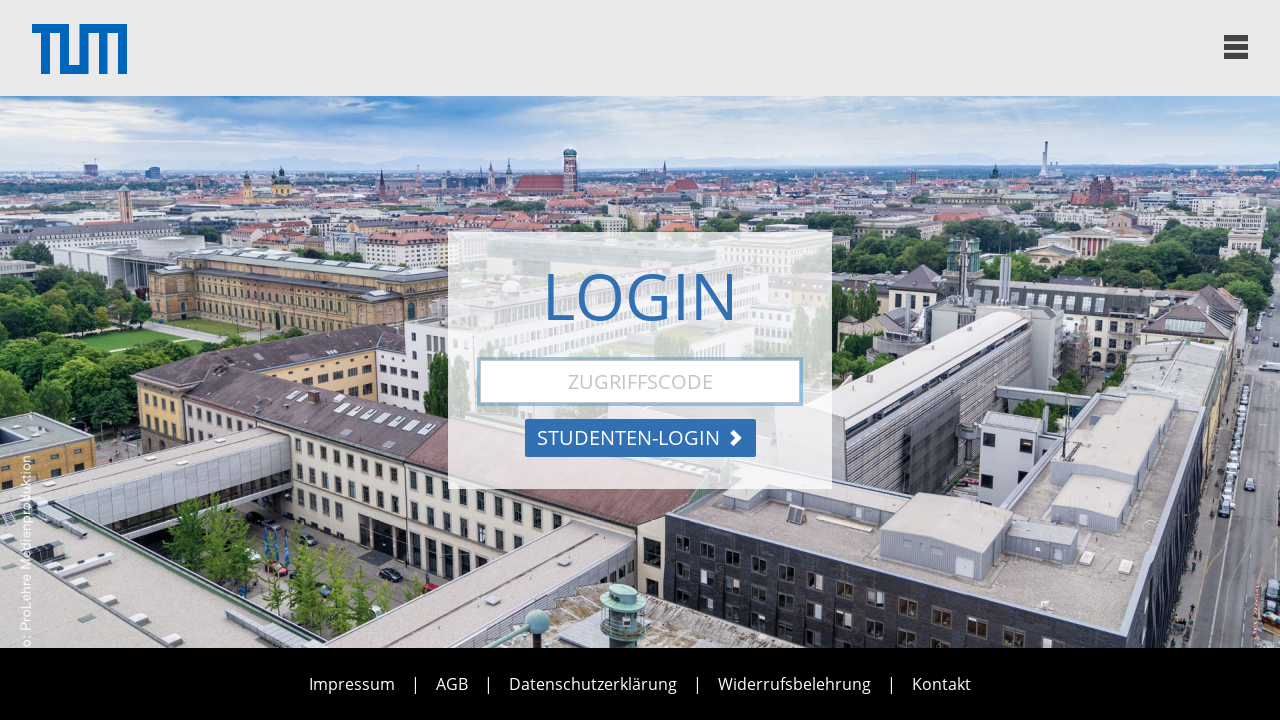

--- FILE ---
content_type: text/html; charset=UTF-8
request_url: https://tum.onlineted.de/enter
body_size: 21564
content:
<!DOCTYPE html>
<html lang="de">
<head>

<title>Login | OnlineTED Education</title><meta charset="UTF-8">
<meta name="viewport" content="width=device-width, initial-scale=1">
<meta http-equiv="Content-Type" content="text/html; charset=utf-8">
<meta name="referrer" content="no-referrer-when-downgrade">
<meta name="robots" content="all">
<meta name="description" content="">
<meta name="keywords" content="">
<meta name="geo.placename" content="OnlineTED">
<meta name="dcterms.Format" content="text/html">
<meta name="dcterms.Language" content="de">
<meta name="dcterms.Identifier" content="//tum.onlineted.de/login">
<meta name="dcterms.Relation" content="OnlineTED">
<meta name="dcterms.Publisher" content="OnlineTED">
<meta name="dcterms.Type" content="text/html">
<meta name="dcterms.Coverage" content="//tum.onlineted.de/login">
<meta name="dcterms.Title" content="Login | OnlineTED Education">
<meta name="dcterms.Subject" content="">
<meta name="dcterms.Contributor" content="">
<meta name="dcterms.Description" content="">
<meta property="og:locale" content="de">
<meta property="og:type" content="website">
<meta property="og:url" content="//tum.onlineted.de/login">
<meta property="og:title" content="Login | OnlineTED Education">
<meta property="og:image" content="/assets/img/OnlineTED_Education.jpg">
<meta property="og:description" content="">
<meta property="og:site_name" content="OnlineTED">
<meta name="twitter:card" content="summary_large_image">
<meta name="twitter:title" content="Login | OnlineTED Education">
<meta name="twitter:image" content="/assets/img/cOnlineTED_Education.jpg">
<meta name="twitter:description" content="">
<meta name="msapplication-TileColor" content="#da532c">
<meta name="msapplication-config" content="/assets/favicon/education/browserconfig.xml">
<meta name="theme-color" content="#ffffff">
<link rel="manifest" href="/assets/favicon/education/site.webmanifest">
<link rel="mask-icon" href="/assets/favicon/education/safari-pinned-tab.svg" color="#5bbad5">
<link rel="stylesheet" href="/assets/css/fonts.css">
<link rel="stylesheet" href="/assets/css/education.css">
<style id='YAY'>
:root { /* customer color */  --OnlineTED_color_education: #3070b3;  --OnlineTED_color_business:  #3070b3;  --OnlineTED_background: url(/storage/iGnqz9joWfDcrZR6osnPrkhP08uaAz3IhMT6HyPT.jpeg) no-repeat 0 0/cover;}
.cc-highlight .cc-btn:first-child {  background-color: #EAEAEA !important;}
.cc-revoke {  display: none !important;}
.overlaymenu-toggle { z-index: 50; position: relative; cursor: pointer; }
.overlaymenu-toggle label { cursor: pointer; }
#overlay-toggle { display: none; /* hide the checkbox */ }
#overlayMenu {   display: none; }
#overlay-toggle:checked + * #overlayMenu {   display: flex;  -webkit-animation-duration: .2s;  animation-duration: .2s;  -webkit-animation-fill-mode: both;  animation-fill-mode: both;  -webkit-animation-name: fadeIn;  animation-name: fadeIn; }
#overlay-toggle + * #overlayClose { display: none; }
#overlay-toggle + * #overlayOpen  { display: block; }
#overlay-toggle:checked + * #overlayClose { display: block; }
#overlay-toggle:checked + * #overlayOpen { display: none; }
#overlay-toggle:checked + * #topnav { display: none; }
@-webkit-keyframes fadeIn {  0% {opacity: 0;}  100% {opacity: 1;}}
@keyframes fadeIn {  0% {opacity: 0;}  100% {opacity: 1;}}
#overlay-toggle + * #topbar {  background-color:#eaeaea!important;color:#444!important;height:6rem;}
#overlay-toggle:checked + * #topbar {  background-color:transparent!important;color:#fffff!important;height:6rem;}
#overlay-toggle:checked + * #topbar img {  display: none;}
.home-header-bg.auth {  background: var(--OnlineTED_background);  background-position: 50%;  background-size: cover;}
#overlay-toggle + * #overlayOpen {  fill:#444444;}
#overlay-toggle:checked + * #overlayClose {  fill:#ffffff;}
.menu-bg {  background: var(--OnlineTEDX_dark);  background-color: var(--OnlineTED_color_education);}
:root {  --OnlineTEDX_education: url('data:image/svg+xml;utf8,<svg xmlns="http://www.w3.org/2000/svg" viewBox="0 0 28 28"><path fill="rgba(128,184,48,.5)" d="M19.65 13.63l8.2-8.28a.53.53 0 000-.75L23.18.15a.55.55 0 00-.76 0l-8 8.12a.54.54 0 01-.76 0L5.58.16a.55.55 0 00-.76 0L.16 4.6a.53.53 0 000 .75l8.2 8.28a.51.51 0 010 .74L.15 22.65a.53.53 0 000 .75l4.66 4.45a.55.55 0 00.76 0l8-8.12a.54.54 0 01.76 0l8 8.12a.55.55 0 00.76 0l4.66-4.45a.53.53 0 000-.75l-8.2-8.28a.51.51 0 01.1-.74z" fill-rule="evenodd"/></svg>') no-repeat 50%/70% 70%;  --OnlineTEDX_business: url('data:image/svg+xml;utf8,<svg xmlns="http://www.w3.org/2000/svg" viewBox="0 0 28 28"><path fill="rgba(45,145,197,.5)" d="M19.65 13.63l8.2-8.28a.53.53 0 000-.75L23.18.15a.55.55 0 00-.76 0l-8 8.12a.54.54 0 01-.76 0L5.58.16a.55.55 0 00-.76 0L.16 4.6a.53.53 0 000 .75l8.2 8.28a.51.51 0 010 .74L.15 22.65a.53.53 0 000 .75l4.66 4.45a.55.55 0 00.76 0l8-8.12a.54.54 0 01.76 0l8 8.12a.55.55 0 00.76 0l4.66-4.45a.53.53 0 000-.75l-8.2-8.28a.51.51 0 01.1-.74z" fill-rule="evenodd"/></svg>') no-repeat 50%/70% 70%;  --OnlineTEDX_dark: url('data:image/svg+xml;utf8,<svg xmlns="http://www.w3.org/2000/svg" viewBox="0 0 28 28"><path fill="rgba(0,64,64,.05)" d="M19.65 13.63l8.2-8.28a.53.53 0 000-.75L23.18.15a.55.55 0 00-.76 0l-8 8.12a.54.54 0 01-.76 0L5.58.16a.55.55 0 00-.76 0L.16 4.6a.53.53 0 000 .75l8.2 8.28a.51.51 0 010 .74L.15 22.65a.53.53 0 000 .75l4.66 4.45a.55.55 0 00.76 0l8-8.12a.54.54 0 01.76 0l8 8.12a.55.55 0 00.76 0l4.66-4.45a.53.53 0 000-.75l-8.2-8.28a.51.51 0 01.1-.74z" fill-rule="evenodd"/></svg>') no-repeat 50%/70% 70%;}
.icon {  display: inline-block;  stroke-width: 0;  stroke: currentColor;  fill: currentColor;}
.icon-onlineted-brand { height: 3rem; }
.ot-brand-std span { font-weight: 600; }
h1 .ot-brand-std, #overlayMenu .ot-brand-std { font-weight: 400; }
h1 .ot-brand-std span, #overlayMenu .ot-brand-std span { font-weight: 800; }
.ot-brand-std sup { position:  relative; font-size: .5em; left: .1em; }
h1 .ot-brand-std sup { position:  relative; font-size: .4em; top:  -.1em; left: .1em; }
.ot-caps { text-transform: uppercase; }
.ot-bold { font-weight: 600; }
.text-brand, .brand-color, .lg\:hover\:text-brand:hover { color: var(--OnlineTED_color_education) }
.bg-brand, .lg\:hover\:bg-brand:hover { background-color: var(--OnlineTED_color_education) }
#overlay-toggle:checked + * .onlineted-logo a img { display: none; }
.mb-12 { margin-bottom: 1rem; }
.cookie {
  position: fixed !important;
  bottom: 0 !important;
  left: 5px !important;
  max-width: 300px;
  background: white;
  padding: 1em;
  z-index: 99;
  box-shadow: 0 2px 16px 0 rgba(0,0,0,.08);
  border: 1px solid #000;
}

.education.cookie {
  border-color: var(--OnlineTED_color_education)!important;
}

.business.cookie {
  border-color: var(--OnlineTED_color_business)!important;
}
</style>

</head>
<body class="relative antialiased">

<!-- SVG START -->
<svg aria-hidden="true" style="position: absolute; width: 0; height: 0; overflow: hidden;" version="1.1" xmlns="http://www.w3.org/2000/svg" xmlns:xlink="http://www.w3.org/1999/xlink">
  <defs>
  <symbol id="icon-onlineted-info" viewBox="0 0 24 24">
      <path stroke-linecap="round" stroke-linejoin="round" stroke-width="2" d="M13 16h-1v-4h-1m1-4h.01M21 12a9 9 0 11-18 0 9 9 0 0118 0z"></path>
  </symbol>
  <symbol id="icon-onlineted-x" viewBox="0 0 28 28">
      <path d="M19.65 13.63l8.2-8.28a.53.53 0 000-.75L23.18.15a.55.55 0 00-.76 0l-8 8.12a.54.54 0 01-.76 0L5.58.16a.55.55 0 00-.76 0L.16 4.6a.53.53 0 000 .75l8.2 8.28a.51.51 0 010 .74L.15 22.65a.53.53 0 000 .75l4.66 4.45a.55.55 0 00.76 0l8-8.12a.54.54 0 01.76 0l8 8.12a.55.55 0 00.76 0l4.66-4.45a.53.53 0 000-.75l-8.2-8.28a.51.51 0 01.1-.74z" fill-rule="evenodd"></path>
  </symbol>
  <symbol id="icon-burger-menu" viewBox="0 0 27 27">
      <path d="M0 0h27v7H0zM0 10h27v7H0zM0 20h27v7H0z"></path>
  </symbol>
  <symbol id="icon-onlineted-brand" viewBox="0 0 1043.53 195.18">
      <path d="M153.88,0H3.89A3.89,3.89,0,0,0,0,3.89v150a3.89,3.89,0,0,0,3.89,3.88h14.8l-18.42,35a1.54,1.54,0,0,0,2,2.23l68.54-37.25h83.11a3.88,3.88,0,0,0,3.88-3.88V3.89A3.89,3.89,0,0,0,153.88,0ZM99.3,79.56l29.91,30.72a2,2,0,0,1,0,2.77l-17,16.53a2,2,0,0,1-2.77,0L80.1,99.42a2,2,0,0,0-2.8,0L48,129.54a2,2,0,0,1-2.77,0l-17-16.53a2,2,0,0,1,0-2.77L58.1,79.56a2,2,0,0,0,0-2.73L28.19,46.11a2,2,0,0,1,0-2.77l17-16.53a2,2,0,0,1,2.77,0L77.3,57a2,2,0,0,0,2.8,0l29.33-30.12a2,2,0,0,1,2.77,0l17,16.53a2,2,0,0,1,0,2.77L99.3,76.83A2,2,0,0,0,99.3,79.56Z"></path>
      <path d="M282.8,25.53a51.66,51.66,0,0,1,26.45,7.15,54.09,54.09,0,0,1,10.62,8.22,50.72,50.72,0,0,1,8.22,10.66,54.25,54.25,0,0,1,5.3,12.62,52.26,52.26,0,0,1-5.26,40.47,53.84,53.84,0,0,1-8.22,10.6,52.17,52.17,0,0,1-10.63,8.18,52.81,52.81,0,0,1-26.62,7.12,52.08,52.08,0,0,1-14-1.86,51.51,51.51,0,0,1-12.52-5.29,54.07,54.07,0,0,1-10.59-8.22,52.07,52.07,0,0,1-15.3-37.11,51.87,51.87,0,0,1,7.15-26.48,53.76,53.76,0,0,1,8.22-10.66,51.26,51.26,0,0,1,10.62-8.22,53.77,53.77,0,0,1,12.56-5.29A51.3,51.3,0,0,1,282.8,25.53ZM243.46,77.87a38,38,0,0,0,1.41,10.41,40,40,0,0,0,4,9.36,39,39,0,0,0,14.06,14.06,40.14,40.14,0,0,0,9.35,4,39.1,39.1,0,0,0,20.81,0,39.25,39.25,0,0,0,9.35-4,39.28,39.28,0,0,0,14-14.06,40,40,0,0,0,4-9.36,39.06,39.06,0,0,0-1.69-25.65,39.47,39.47,0,0,0-20.8-20.8,37.73,37.73,0,0,0-15.24-3.1,38.16,38.16,0,0,0-10.42,1.41,40.14,40.14,0,0,0-9.35,4,39.28,39.28,0,0,0-14.06,14,39.08,39.08,0,0,0-4,9.35A38.26,38.26,0,0,0,243.46,77.87Z"></path>
      <path d="M367.74,53.24a50.79,50.79,0,0,1,4.33-4.71,31.8,31.8,0,0,1,5.4-4.12,29.25,29.25,0,0,1,6.64-3,27.36,27.36,0,0,1,8.18-1.14,35.9,35.9,0,0,1,14.93,2.93,30.9,30.9,0,0,1,10.83,8,34.31,34.31,0,0,1,6.6,11.87,46.48,46.48,0,0,1,2.24,14.58v46.7a4.69,4.69,0,0,1-1.2,3.51,4.23,4.23,0,0,1-3.06,1.17h-5.09c-1.7,0-2.79-.35-3.27-1a6.18,6.18,0,0,1-.72-3.44V77.66a32.85,32.85,0,0,0-1.14-8.43,22.83,22.83,0,0,0-3.71-7.8,19.35,19.35,0,0,0-6.84-5.71,22.6,22.6,0,0,0-10.46-2.2,25.37,25.37,0,0,0-8.11,1.41,24.79,24.79,0,0,0-7.64,4.16A22.44,22.44,0,0,0,370,65.9a18.91,18.91,0,0,0-2.24,9.28V126q0,3-3,3h-7.09q-3.22,0-3.23-3V44.71a2.88,2.88,0,0,1,.89-2.2,3,3,0,0,1,2.13-.82h7.16a3.06,3.06,0,0,1,2.3.89,3,3,0,0,1,.86,2.13Z"></path>
      <path d="M458.11,126q0,3-3,3H448q-3.22,0-3.23-3V18.79a2.88,2.88,0,0,1,.89-2.21,3,3,0,0,1,2.14-.82H455a3.06,3.06,0,0,1,2.3.89,3,3,0,0,1,.86,2.14Z"></path>
      <path d="M493.74,25.8a2.68,2.68,0,0,1-3,3h-7.08c-2.16,0-3.23-1-3.23-3V18.72a2.83,2.83,0,0,1,.89-2.2,3.05,3.05,0,0,1,2.13-.83h7.15a3.12,3.12,0,0,1,2.31.86,3,3,0,0,1,.86,2.17Zm0,100.21a2.68,2.68,0,0,1-3,3h-7.08c-2.16,0-3.23-1-3.23-3V44.71a2.84,2.84,0,0,1,.89-2.2,3,3,0,0,1,2.13-.82h7.15a3.07,3.07,0,0,1,2.31.89,3,3,0,0,1,.86,2.13Z"></path>
      <path d="M529.3,53.24a48.15,48.15,0,0,1,4.33-4.71,31,31,0,0,1,5.4-4.12,29.06,29.06,0,0,1,6.64-3,27.32,27.32,0,0,1,8.18-1.14,35.93,35.93,0,0,1,14.93,2.93,31,31,0,0,1,10.83,8,34.31,34.31,0,0,1,6.6,11.87,46.48,46.48,0,0,1,2.24,14.58v46.7a4.7,4.7,0,0,1-1.21,3.51,4.2,4.2,0,0,1-3.06,1.17h-5.09c-1.7,0-2.78-.35-3.26-1a6.08,6.08,0,0,1-.73-3.44V77.66A33.27,33.27,0,0,0,574,69.23a23,23,0,0,0-3.72-7.8,19.35,19.35,0,0,0-6.84-5.71A22.56,22.56,0,0,0,553,53.52a25.43,25.43,0,0,0-8.12,1.41,24.74,24.74,0,0,0-7.63,4.16,22.33,22.33,0,0,0-5.68,6.81,18.9,18.9,0,0,0-2.23,9.28V126a2.68,2.68,0,0,1-3,3h-7.08q-3.24,0-3.24-3V44.71a2.85,2.85,0,0,1,.9-2.2,3,3,0,0,1,2.13-.82h7.15a3.08,3.08,0,0,1,2.31.89,3,3,0,0,1,.86,2.13Z"></path>
      <path d="M668.57,109a11.58,11.58,0,0,1,1.34-1,2.32,2.32,0,0,1,3.47.76c.92,1.23,1.66,2.24,2.24,3s1,1.4,1.41,1.86.64.87.82,1.1a3.48,3.48,0,0,1,.55.86,2.33,2.33,0,0,1,.21,1,3,3,0,0,1-.58,1.61,10.34,10.34,0,0,1-2,2,55.15,55.15,0,0,1-6.16,4.23,47.18,47.18,0,0,1-6.7,3.27,41.89,41.89,0,0,1-7.4,2.13,44.34,44.34,0,0,1-20-.86,45.19,45.19,0,0,1-10.76-4.61,47.16,47.16,0,0,1-16.4-16.26,44.6,44.6,0,0,1-4.68-10.77,42.92,42.92,0,0,1-1.65-11.93,46.1,46.1,0,0,1,5.95-22.77,44,44,0,0,1,16-16.23,45.54,45.54,0,0,1,10.94-4.57,46.54,46.54,0,0,1,12.41-1.62,45.59,45.59,0,0,1,10.25,1.17,47.15,47.15,0,0,1,9.77,3.41,44.76,44.76,0,0,1,8.77,5.53,43.76,43.76,0,0,1,7.32,7.57,41.23,41.23,0,0,1,6.54,13.48,61.23,61.23,0,0,1,2,17.4c0,2.16-1,3.23-3,3.23H616.64a31.55,31.55,0,0,0,4.09,10.18,34.66,34.66,0,0,0,7,8.15,32,32,0,0,0,9.11,5.44,28.48,28.48,0,0,0,10.39,2,29.89,29.89,0,0,0,6.84-.73,27.4,27.4,0,0,0,5.57-1.92,29.4,29.4,0,0,0,4.64-2.75c1.43-1,2.8-2.1,4.13-3.2ZM630.88,58.13a34.51,34.51,0,0,0-9,8.83,31.67,31.67,0,0,0-5.16,11.73h62.18a27.11,27.11,0,0,0-3.55-10.39,28.71,28.71,0,0,0-7-8,32.34,32.34,0,0,0-9.45-5.13A33.26,33.26,0,0,0,648,53.38a34,34,0,0,0-8.83,1.17A30.88,30.88,0,0,0,630.88,58.13Z"></path>
      <path d="M705,29.92a2.79,2.79,0,0,1,.93-2.2,3.37,3.37,0,0,1,2.3-.82h74a3.46,3.46,0,0,1,2.2.76,3.06,3.06,0,0,1,1.1,2.26V47a3.86,3.86,0,0,1-.86,2.37,2.91,2.91,0,0,1-2.44,1.13H758.53V125.8a3.3,3.3,0,0,1-.89,2.24,3,3,0,0,1-2.34,1H735.14a3.24,3.24,0,0,1-2.2-.93,3,3,0,0,1-1-2.31V50.49H708.25a3.16,3.16,0,0,1-2.3-.89A3.44,3.44,0,0,1,705,47Z"></path>
      <path d="M802.2,30.06a3.25,3.25,0,0,1,.79-2.3,2.88,2.88,0,0,1,2.23-.86h68.23a3,3,0,0,1,2.34.89,3.42,3.42,0,0,1,.83,2.4v17a3.59,3.59,0,0,1-.83,2.23,2.86,2.86,0,0,1-2.41,1.06H828.82V67.55H863.2a3.55,3.55,0,0,1,2.17.62,2.37,2.37,0,0,1,.86,2.06V85.09a2.8,2.8,0,0,1-.76,1.85,2.7,2.7,0,0,1-2.2.9H828.82v17.6H875c2.07,0,3.1,1.06,3.1,3.16v17.28a1.67,1.67,0,0,1-.55,1.23c-.18,1.29-1.12,1.93-2.82,1.93H805.22a3.23,3.23,0,0,1-2.2-.73,2.8,2.8,0,0,1-.82-2.23Z"></path>
      <path d="M983.49,78.07a50.65,50.65,0,0,1-1.85,13.86,49.56,49.56,0,0,1-5.3,12.24,51,51,0,0,1-18.81,18.12,53.12,53.12,0,0,1-12.55,5A55.23,55.23,0,0,1,931,129H897.11a4.34,4.34,0,0,1-2.2-.56,2.45,2.45,0,0,1-1-2.33V30.06a3.36,3.36,0,0,1,.79-2.33,3,3,0,0,1,2.37-.9H931a53.88,53.88,0,0,1,13.92,1.79,52.63,52.63,0,0,1,12.52,5.09,53.51,53.51,0,0,1,10.63,7.91,48.73,48.73,0,0,1,8.22,10.32,51.41,51.41,0,0,1,5.29,12.31A50,50,0,0,1,983.49,78.07ZM920.56,51.52v52.89h5.78c1,0,2.09,0,3.1-.1l3-.24a27.74,27.74,0,0,0,9.63-2.51,26.82,26.82,0,0,0,7.81-5.5,24.72,24.72,0,0,0,5.22-8,27.39,27.39,0,0,0-.27-20.66,26.18,26.18,0,0,0-14.58-13.9,29,29,0,0,0-10.63-2Z"></path>
      <path d="M1021.35,25.34a21.67,21.67,0,0,1,11.15,3,22.59,22.59,0,0,1,4.49,3.48,22.22,22.22,0,0,1,3.48,4.52,22.46,22.46,0,0,1,2.26,5.35,21.62,21.62,0,0,1,.8,5.94,21.67,21.67,0,0,1-3,11.15A22.31,22.31,0,0,1,1037,63.3a22.37,22.37,0,0,1-9.84,5.75,22.33,22.33,0,0,1-11.81,0,21.75,21.75,0,0,1-5.29-2.24,23.39,23.39,0,0,1-4.5-3.49,21.7,21.7,0,0,1-3.5-4.52,22.88,22.88,0,0,1-2.26-5.35,22,22,0,0,1-.8-5.94,21.45,21.45,0,0,1,.79-5.85,21.78,21.78,0,0,1,2.24-5.27,22.68,22.68,0,0,1,3.49-4.51,21.85,21.85,0,0,1,4.51-3.49,22.4,22.4,0,0,1,5.35-2.26A21.74,21.74,0,0,1,1021.35,25.34Zm-9,6.87a18.65,18.65,0,0,0-5.44,4.79,18.39,18.39,0,0,0-3.1,6.15,17.7,17.7,0,0,0-.55,6.82,17.21,17.21,0,0,0,5.11,10.46,18.67,18.67,0,0,0,3.7,2.8,18,18,0,0,0,4.3,1.79,17.68,17.68,0,0,0,9.32,0,16.08,16.08,0,0,0,4.5-2,16.94,16.94,0,0,0,3.89-2.94,19,19,0,0,0,2.89-3.73,17.79,17.79,0,0,0,1.81-4.26,18.56,18.56,0,0,0,.67-4.57,17.44,17.44,0,0,0-2.35-9.07,17,17,0,0,0-4.72-5.32,18,18,0,0,0-6.2-2.93,18.4,18.4,0,0,0-6.92-.38A18.81,18.81,0,0,0,1012.37,32.21Zm-.38,3.91c0-.56.25-.84.76-.84h10.14A8.57,8.57,0,0,1,1026,36a8.17,8.17,0,0,1,2.47,1.72,8.08,8.08,0,0,1,1.66,2.51,7.64,7.64,0,0,1,.62,3.06,7.86,7.86,0,0,1-1.07,4.08,8.36,8.36,0,0,1-2.84,2.92l4.17,8.77a.17.17,0,0,0,0,.1.2.2,0,0,1,0,.11c0,.38-.26.58-.76.58h-3.59c-.29,0-.5-.18-.64-.53l-3.67-8h-5.77v7.84c0,.47-.25.7-.76.7h-3.09a1,1,0,0,1-.54-.16.62.62,0,0,1-.22-.54Zm14.17,7.11a3.38,3.38,0,0,0-.25-1.27,3.56,3.56,0,0,0-.68-1.1,3.72,3.72,0,0,0-1.07-.79,3.24,3.24,0,0,0-1.41-.31h-6.15v7h6.15a3.42,3.42,0,0,0,2.46-1,3.18,3.18,0,0,0,.7-1.11A3.71,3.71,0,0,0,1026.16,43.23Z"></path>
  </symbol>
  <symbol id="icon-chevron" viewBox="0 0 28 28">
    <path d="M9.19.25L4.66 4.78a.86.86 0 000 1.22L12 13.33a.85.85 0 010 1.21L4.53 22a.86.86 0 000 1.21l4.53 4.53a.86.86 0 001.21 0l13.2-13.21a.86.86 0 000-1.21L10.4.25a.86.86 0 00-1.21 0z" fill-rule="evenodd"></path>
  </symbol>
  <symbol id="icon-timer" viewBox="0 0 7.5 10.6">
    <g transform="translate(-69.540974,-110.25373)">
      <path transform="scale(0.26458333)" d="m 262.83203,416.70703 c 0,2.32813 0,4.65625 0,6.98438 h 2.33399 c -10e-4,0.0195 -0.002,0.039 -0.002,0.0586 0,4.12656 1.18142,7.10092 3.28516,9.25 1.57989,1.61395 3.61281,2.75729 5.97266,3.74805 -2.35243,0.96914 -4.38121,2.06994 -5.96485,3.66211 -2.11035,2.12171 -3.29297,5.10053 -3.29297,9.3457 4.2e-4,0.0124 0.001,0.0248 0.002,0.0371 h -2.33399 c 0,2.32812 0,4.65625 0,6.98437 h 28.76758 v -6.98437 h -2.33203 c 2.3e-4,-0.0124 2.3e-4,-0.0247 0,-0.0371 0,-4.24517 -1.18261,-7.22399 -3.29297,-9.3457 -1.58364,-1.59217 -3.61816,-2.69297 -5.97266,-3.66211 2.36261,-0.99092 4.40021,-2.13373 5.98047,-3.74805 2.10373,-2.14908 3.28516,-5.12344 3.28516,-9.25 -8e-5,-0.0195 -7.3e-4,-0.0391 -0.002,-0.0586 h 2.33399 v -6.98438 z m 2,2.00195 h 24.76758 v 2.98243 h -24.76758 z m 2.33203,4.98243 h 20.10352 c -0.001,0.0195 -0.002,0.039 -0.002,0.0586 0,2.52254 -0.44967,4.38339 -1.26367,5.87695 h -17.57226 c -0.814,-1.49356 -1.26367,-3.35441 -1.26367,-5.87695 -8e-5,-0.0195 -7.3e-4,-0.0391 -0.002,-0.0586 z m 2.89258,8.06836 H 284.375 c -1.67247,1.62393 -4.11355,2.80177 -7.16211,3.92187 -3.04877,-1.12026 -5.48392,-2.29772 -7.15625,-3.92187 z m 6.1582,6.45703 v 1.81836 c 0,1.33464 2.00196,1.33464 2.00196,0 v -1.81641 c 2.6772,1.03416 4.85802,2.11175 6.33984,3.60156 1.63033,1.63909 2.58144,3.79679 2.6875,7.29297 -2.19691,-3.50513 -6.12896,-5.15255 -9.64902,-6.57047 l -0.40567,-0.0272 c -5.60202,1.32628 -8.00845,4.12961 -10.00586,6.69336 0.0912,-3.55335 1.04616,-5.73457 2.69141,-7.38867 1.48313,-1.49112 3.66091,-2.56862 6.33984,-3.60351 z m 1.19727,6.54882 c 3.10609,1.26642 5.90457,2.58978 7.66406,5.02735 h -15.55469 c 1.71235,-2.11704 3.60226,-3.93327 7.89063,-5.02735 z m -12.58008,7.02735 h 24.76758 v 2.98242 h -24.76758 z" ></path>
    </g>
  </symbol>
  <symbol id="icon-cog" viewBox="0 0 512 512">
    <path d="M272.1,512h-32.1c-26,0-47.1-21.1-47.1-47.1V454c-11-3.5-21.8-8-32.1-13.3l-7.7,7.7 c-18.7,18.7-48.5,18.1-66.7,0l-22.7-22.7c-18.1-18.1-18.7-48,0-66.7l7.7-7.7c-5.3-10.3-9.8-21-13.3-32.1H47.1 c-26,0-47.1-21.1-47.1-47.1v-32.1c0-26,21.1-47.1,47.1-47.1H58c3.5-11.1,8-21.8,13.3-32.1l-7.7-7.7c-18.7-18.6-18.2-48.5,0-66.7 l22.7-22.7c18.2-18.2,48-18.6,66.7,0l7.7,7.7c10.3-5.3,21-9.8,32.1-13.3V47.1c0-26,21.1-47.1,47.1-47.1h32.1 c26,0,47.1,21.1,47.1,47.1V58c11,3.5,21.8,8,32.1,13.3l7.7-7.7c18.7-18.7,48.5-18.1,66.7,0l22.7,22.7c18.1,18.1,18.7,48,0,66.7 l-7.7,7.7c5.3,10.3,9.8,21,13.3,32.1h10.9c26,0,47.1,21.1,47.1,47.1v32.1c0,26-21.1,47.1-47.1,47.1H454c-3.5,11-8,21.8-13.3,32.1 l7.7,7.7c18.7,18.6,18.2,48.5,0,66.7l-22.7,22.7c-18.2,18.2-48,18.6-66.7,0l-7.7-7.7c-10.3,5.3-21,9.8-32.1,13.3v10.9 C319.2,490.9,298.1,512,272.1,512z M165.7,409.2c14.3,8.5,29.7,14.9,45.8,19c6.6,1.7,11.3,7.7,11.3,14.5v22.1 c0,9.4,7.7,17.1,17.1,17.1h32.1c9.4,0,17.1-7.7,17.1-17.1v-22.1c0-6.8,4.6-12.8,11.3-14.5c16.1-4.2,31.5-10.6,45.8-19 c5.9-3.5,13.4-2.5,18.2,2.3l15.7,15.7c6.8,6.8,17.6,6.6,24.2,0l22.7-22.7c6.6-6.6,6.8-17.4,0-24.2l-15.7-15.7 c-4.8-4.8-5.8-12.3-2.3-18.2c8.5-14.3,14.9-29.7,19-45.8c1.7-6.6,7.7-11.3,14.5-11.3h22.1c9.4,0,17.1-7.7,17.1-17.1v-32.1 c0-9.4-7.7-17.1-17.1-17.1h-22.1c-6.8,0-12.8-4.6-14.5-11.3c-4.2-16.1-10.6-31.5-19-45.8c-3.5-5.9-2.5-13.4,2.3-18.2l15.7-15.7 c6.8-6.8,6.6-17.6,0-24.2l-22.7-22.7c-6.6-6.6-17.5-6.8-24.2,0l-15.7,15.7c-4.8,4.8-12.4,5.8-18.2,2.3c-14.3-8.5-29.7-14.9-45.8-19 c-6.6-1.7-11.3-7.7-11.3-14.5V47.1c0-9.4-7.7-17.1-17.1-17.1h-32.1c-9.4,0-17.1,7.7-17.1,17.1v22.1c0,6.8-4.6,12.8-11.3,14.5 c-16.1,4.2-31.5,10.6-45.8,19c-5.9,3.5-13.4,2.5-18.2-2.3l-15.7-15.7c-6.8-6.8-17.6-6.6-24.2,0l-22.7,22.7c-6.6,6.6-6.8,17.4,0,24.2 l15.7,15.7c4.8,4.8,5.8,12.3,2.3,18.2c-8.5,14.3-14.9,29.7-19,45.8c-1.7,6.6-7.7,11.3-14.5,11.3H47.1c-9.4,0-17.1,7.7-17.1,17.1 v32.1c0,9.4,7.7,17.1,17.1,17.1h22.1c6.8,0,12.8,4.6,14.5,11.3c4.2,16.1,10.6,31.5,19,45.8c3.5,5.9,2.5,13.4-2.3,18.2l-15.7,15.7 c-6.8,6.8-6.6,17.6,0,24.2l22.7,22.7c6.6,6.6,17.5,6.8,24.2,0l15.7-15.7C151,407.9,158.5,404.9,165.7,409.2L165.7,409.2z"></path>
    <path d="M256,367.4c-61.4,0-111.4-50-111.4-111.4s50-111.4,111.4-111.4s111.4,50,111.4,111.4S317.4,367.4,256,367.4z M256,174.6c-44.9,0-81.4,36.5-81.4,81.4s36.5,81.4,81.4,81.4s81.4-36.5,81.4-81.4S300.9,174.6,256,174.6L256,174.6z"></path>
  </symbol>
  <symbol id="icon-bin" viewBox="0 0 512 512">
    <path d="M436,60h-90V45c0-24.8-20.2-45-45-45h-90c-24.8,0-45,20.2-45,45v15H76c-24.8,0-45,20.2-45,45v30
      c0,8.3,6.7,15,15,15h16.2l26.4,320.9c0,0,0,0.1,0,0.1c2.1,23.3,21.4,40.9,44.8,40.9h245.2c23.4,0,42.7-17.6,44.8-40.9
      c0,0,0-0.1,0-0.1L449.8,150H466c8.3,0,15-6.7,15-15v-30C481,80.2,460.8,60,436,60z M196,45c0-8.3,6.7-15,15-15h90
      c8.3,0,15,6.7,15,15v15H196V45z M393.5,468.4c-0.7,7.8-7.1,13.6-14.9,13.6H133.4c-7.8,0-14.2-5.8-14.9-13.6L92.3,150h327.4
      L393.5,468.4z M451,120h-15H76H61v-15c0-8.3,6.7-15,15-15h105h150h105c8.3,0,15,6.7,15,15V120z"></path>
    <path d="M256,180c-8.3,0-15,6.7-15,15v212c0,8.3,6.7,15,15,15s15-6.7,15-15V195C271,186.7,264.3,180,256,180z"></path>
    <path d="M346,180c-8.3,0-15,6.7-15,15v212c0,8.3,6.7,15,15,15s15-6.7,15-15V195C361,186.7,354.3,180,346,180z"></path>
    <path d="M166,180c-8.3,0-15,6.7-15,15v212c0,8.3,6.7,15,15,15s15-6.7,15-15V195C181,186.7,174.3,180,166,180z"></path>
  </symbol>
  <symbol id="icon-rename" viewBox="0 0 133 138.4">
  <g transform="translate(-41.349034,-76.691765)">
    <path d="m 98.672011,76.693508 c -3.703508,-0.09548 -5.032256,4.852117 -1.77922,6.62492 L 116.47661,94.333776 V 111.5937 H 45.006037 c -2.192435,0 -3.639436,1.12452 -3.630784,3.70237 v 61.83834 c -0.259818,2.17059 1.444765,4.07629 3.630784,4.05918 h 71.470573 v 16.18919 l -19.583819,11.01587 c -1.673624,0.96669 -2.257948,3.09999 -1.310539,4.78461 0.947412,1.68461 3.073858,2.2934 4.769248,1.3654 l 19.65306,-11.05462 19.65151,11.05462 c 1.70015,0.97369 3.86801,0.37568 4.82851,-1.33196 0.9605,-1.70763 0.34573,-3.8708 -1.36929,-4.81805 l -19.58382,-11.0169 V 94.33481 l 19.58382,-11.016382 c 3.13973,-1.709518 2.03832,-6.46744 -1.53324,-6.62337 -0.6742,-0.02915 -1.34261,0.135671 -1.92598,0.474909 L 120.00456,88.224589 100.3515,77.169967 c -0.511078,-0.297003 -1.088587,-0.460838 -1.679489,-0.476459 z m 34.644399,35.037142 c -2.04812,-0.0227 -3.72058,1.63137 -3.72058,3.67962 0,2.04824 1.67246,3.70229 3.72058,3.67962 h 33.85375 v 54.60752 h -33.85375 c -2.04817,-0.0227 -3.7207,1.63132 -3.7207,3.67961 0,2.0483 1.67253,3.70236 3.7207,3.67963 h 36.74194 c 2.23146,0.43425 4.29523,-1.29948 4.25246,-3.5724 v -61.78727 c 0,-2.44934 -1.45576,-3.96633 -3.88504,-3.96633 z m -84.798958,7.11894 H 116.47661 V 173.9377 H 48.517452 Z" ></path>
    </g>
  </symbol>
  <symbol id="icon-ref" viewBox="0 0 708 708">
    <path d="M374.7,278.5v34.1c0,10.8,2.3,19.9,6.8,27c6.2,9.8,16.4,15.4,27.9,15.4c11.3,0,22.6-5.2,33.4-15.6l118.5-112.8 c26-24.8,26-65.1,0-89.8L442.8,24.1C432,13.8,420.7,8.5,409.4,8.5c-17.3,0-34.7,13.1-34.7,42.4v31 C206.4,91.4,67.1,214.3,46.4,375.2c-1.2,9,4.2,17.6,13.1,20.9c2.5,0.9,5.1,1.4,7.7,1.4c6.5,0,12.9-2.9,16.9-8.1 C139.6,317.1,228.7,274,322.6,274C340,274,357.4,275.5,374.7,278.5 M106.9,308.6C152.4,198,265.7,121.2,395.6,121.2 c11.6,0,20.9-8.9,20.9-19.9V55.4L531.8,165c9.7,9.2,9.7,24.3,0,33.5L416.5,308.2v-45.9c0-9.2-6.7-17.2-16.1-19.4 c-25.6-5.8-51.8-8.7-77.9-8.7c-53.9,0-107.5,12.4-155.1,35.9C145.9,280.8,125.6,293.7,106.9,308.6"></path>
    <path d="M657.3,300.1c-8.9-3.3-19-0.6-24.6,6.8C577.1,379.1,488,422.2,394.1,422.2c-17.4,0-34.9-1.5-52.2-4.4v-34.1 c0-29.3-17.4-42.4-34.7-42.4c-11.3,0-22.6,5.2-33.4,15.6L155.3,469.5c-26,24.8-26,65.1,0,89.8l118.5,112.8 c10.9,10.3,22.1,15.6,33.4,15.6c17.3,0,34.7-13.1,34.7-42.4v-31c168.3-9.5,307.6-132.3,328.3-293.2 C671.5,312,666.1,303.4,657.3,300.1 M321.1,575c-11.6,0-20.9,8.9-20.9,19.9v45.9L184.9,531.2c-9.7-9.3-9.7-24.3,0-33.5L300.2,388 v45.9c0,9.2,6.7,17.2,16.1,19.4c25.6,5.8,51.8,8.7,77.9,8.7c53.9,0,107.6-12.4,155.1-35.9c21.5-10.6,41.9-23.6,60.6-38.4 C564.3,498.2,451,575,321.1,575"></path>
  </symbol>
  <symbol id="icon-clipboard" viewBox="0 0 512 512">
    <path d="M376,350.2h-88c-8.3,0-15,6.7-15,15s6.7,15,15,15h88c8.3,0,15-6.7,15-15S384.3,350.2,376,350.2z"></path>
    <path d="M376,232.9h-88c-8.3,0-15,6.7-15,15c0,8.3,6.7,15,15,15h88c8.3,0,15-6.7,15-15 C391,239.7,384.3,232.9,376,232.9L376,232.9z"></path>
    <path d="M201.6,212.5c-6.4-5.3-15.8-4.5-21.1,1.9l-25.3,30.3l-5.7-11.5c-3.7-7.4-12.7-10.4-20.1-6.7 c-7.4,3.7-10.4,12.7-6.7,20.1l16,31.9c2.3,4.5,6.7,7.6,11.7,8.2c0.6,0.1,1.2,0.1,1.7,0.1c4.4,0,8.6-2,11.5-5.4l40-47.9 C208.8,227.3,208,217.8,201.6,212.5L201.6,212.5z"></path>
    <path d="M184.7,323.7c-6.7-4.8-16.1-3.3-20.9,3.5l-7.8,10.9l-7.8-10.9c-4.8-6.7-14.2-8.3-20.9-3.5s-8.3,14.2-3.5,20.9 l13.8,19.3l-13.8,19.3c-4.8,6.7-3.3,16.1,3.5,20.9c2.6,1.9,5.7,2.8,8.7,2.8c4.7,0,9.3-2.2,12.2-6.3l7.8-10.9l7.8,10.9    c2.9,4.1,7.5,6.3,12.2,6.3c3,0,6.1-0.9,8.7-2.8c6.7-4.8,8.3-14.2,3.5-20.9l-13.8-19.3l13.8-19.3C193,337.9,191.5,328.5,184.7,323.7 L184.7,323.7z"></path>
    <path d="M399,51.4V45c0-24.8-20.2-45-45-45H158c-24.8,0-45,20.2-45,45v6.4c-32.3,8.5-56,38-56,72.6v313 c0,41.4,33.6,75,75,75h248c41.4,0,75-33.6,75-75V124C455,89.4,431.3,59.9,399,51.4z M143,45c0-8.3,6.7-15,15-15h196    c8.3,0,15,6.7,15,15v37c0,8.3-6.7,15-15,15H158c-8.3,0-15-6.7-15-15V45z M425,437c0,24.8-20.2,45-45,45H132c-24.8,0-45-20.2-45-45    V124c0-17.9,10.6-33.6,26-40.8c0.6,24.3,20.6,43.8,45,43.8h196c24.4,0,44.3-19.5,45-43.8c15.4,7.2,26,22.9,26,40.8V437z"></path>
  </symbol>
  <symbol id="icon-printer" viewBox="0 0 512 512">    
    <path d="M437,129h-14V75c0-41.4-33.6-75-75-75H164c-41.4,0-75,33.6-75,75v54H75c-41.4,0-75,33.6-75,75v120 c0,41.4,33.6,75,75,75h14v68c0,24.8,20.2,45,45,45h244c24.8,0,45-20.2,45-45v-68h14c41.4,0,75-33.6,75-75V204 C512,162.6,478.4,129,437,129z M119,75c0-24.8,20.2-45,45-45h184c24.8,0,45,20.2,45,45v54H119V75z M393,467c0,8.3-6.7,15-15,15H134 c-8.3,0-15-6.7-15-15V319h274V467z M482,324c0,24.8-20.2,45-45,45h-14v-50h9c8.3,0,15-6.7,15-15s-6.7-15-15-15H80 c-8.3,0-15,6.7-15,15s6.7,15,15,15h9v50H75c-24.8,0-45-20.2-45-45V204c0-24.8,20.2-45,45-45h362c24.8,0,45,20.2,45,45V324z"></path>
    <path d="M296,353h-80c-8.3,0-15,6.7-15,15s6.7,15,15,15h80c8.3,0,15-6.7,15-15S304.3,353,296,353z"></path>
    <path d="M296,417h-80c-8.3,0-15,6.7-15,15s6.7,15,15,15h80c8.3,0,15-6.7,15-15S304.3,417,296,417z"></path>
    <path d="M128,193H80c-8.3,0-15,6.7-15,15s6.7,15,15,15h48c8.3,0,15-6.7,15-15S136.3,193,128,193z"></path>
  </symbol>
  <symbol id="icon-folder" viewBox="0 0 496 496">
    <path d="M463.1,415.2H47.9C21.4,415.2,0,393.7,0,367.3V47.9C0,21.4,21.4,0,47.9,0h137.3c8.3,0,16.2,3.2,22.1,8.9 l54.5,52.3c0.8,0.8,1.5,1.7,2.2,2.7h199.1c26.5,0,47.9,21.4,47.9,47.9v255.5C511,393.7,489.6,415.2,463.1,415.2 M47.9,31.9 c-8.8,0-16,7.1-16,16v319.4c0,8.8,7.1,16,16,16h415.2c8.8,0,16-7.1,16-16V111.8c0-8.8-7.2-16-16-16H264c-10,0-19.3-4.6-25.4-12.6 l-53.4-51.3H47.9z"></path>
  </symbol>
  <symbol id="icon-folder2" viewBox="0 0 496 496">
    <path d="M472,112H259.3l-45.7-45.7c-1.5-1.5-3.5-2.3-5.7-2.3H24C10.7,64,0,74.7,0,88v320c0,13.3,10.7,24,24,24h448 c13.3,0,24-10.7,24-24V136C496,122.7,485.3,112,472,112z M480,408c0,4.4-3.6,8-8,8H24c-4.4,0-8-3.6-8-8V88c0-4.4,3.6-8,8-8h180.7 l45.7,45.7c1.5,1.5,3.5,2.3,5.7,2.3h216c4.4,0,8,3.6,8,8V408z"></path> 
  </symbol>
  <symbol id="icon-folder-plus" viewBox="0 0 511 415">
    <path d="m 249.80859,114.71289 a 16.0016,16.0016 0 0 0 -15.75976,16.22656 v 84.76563 H 149.2832 a 16.0016,16.0016 0 1 0 0,32 h 84.76563 v 84.76758 a 16.0016,16.0016 0 1 0 32,0 v -84.76758 h 84.76758 a 16.0016,16.0016 0 1 0 0,-32 H 266.04883 V 130.93945 A 16.0016,16.0016 0 0 0 249.80859,114.71289 Z M 463.1,415.2 H 47.9 C 21.4,415.2 0,393.7 0,367.3 V 47.9 C 0,21.4 21.4,0 47.9,0 h 137.3 c 8.3,0 16.2,3.2 22.1,8.9 l 54.5,52.3 c 0.8,0.8 1.5,1.7 2.2,2.7 h 199.1 c 26.5,0 47.9,21.4 47.9,47.9 v 255.5 c 0,26.4 -21.4,47.9 -47.9,47.9 M 47.9,31.9 c -8.8,0 -16,7.1 -16,16 v 319.4 c 0,8.8 7.1,16 16,16 h 415.2 c 8.8,0 16,-7.1 16,-16 V 111.8 c 0,-8.8 -7.2,-16 -16,-16 H 264 c -10,0 -19.3,-4.6 -25.4,-12.6 L 185.2,31.9 Z"></path>
  </symbol>
  <symbol id="icon-video-play" viewBox="0 0 98.3 98.3">
    <g transform="translate(-54.050964,-126.5685)">
      <path d="m 103.1875,126.5685 c -27.106225,0 -49.136536,22.03031 -49.136536,49.13653 0,27.10623 22.030311,49.13654 49.136536,49.13654 27.10622,0 49.13653,-22.03031 49.13653,-49.13654 0,-27.10622 -22.03031,-49.13653 -49.13653,-49.13653 z m 0,5.29063 c 24.24639,0 43.8459,19.5995 43.8459,43.8459 0,24.24639 -19.59951,43.84591 -43.8459,43.84591 -24.246394,0 -43.845904,-19.59952 -43.845904,-43.84591 0,-24.2464 19.59951,-43.8459 43.845904,-43.8459 z m -13.472563,17.76481 c -1.015429,-0.0339 -1.713251,0.7109 -1.71876,2.72386 v 46.71447 c 0.006,3.16358 2.080681,3.13656 3.808555,1.92804 l 31.814598,-23.35774 c 1.12021,-0.86755 1.16064,-3.01258 0,-3.85506 L 91.804732,150.41976 c -0.756967,-0.4752 -1.480539,-0.7755 -2.089795,-0.79582 z m 3.066478,7.45019 25.380885,18.6309 -25.380885,18.63298 z"></path>
    </g>
  </symbol>
  <symbol id="icon-video-pause" viewBox="0 0 98.3 98.3">
    <path d="m 27.710938,25.855469 v 2.625 43.9375 h 15.173828 v -46.5625 z m 27.316406,0 v 2.625 43.9375 h 15.173828 v -46.5625 z m -22.064453,5.251953 h 4.669921 v 36.058594 h -4.669921 z m 27.316406,0 h 4.669922 V 67.166016 H 60.279297 Z M 49.136536,0 C 22.030311,0 0,22.03031 0,49.13653 c 0,27.10623 22.030311,49.13654 49.136536,49.13654 27.10622,0 49.13653,-22.03031 49.13653,-49.13654 C 98.273066,22.03031 76.242756,0 49.136536,0 Z m 0,5.29063 c 24.24639,0 43.8459,19.5995 43.8459,43.8459 0,24.24639 -19.59951,43.84591 -43.8459,43.84591 -24.246394,0 -43.845904,-19.59952 -43.845904,-43.84591 0,-24.2464 19.59951,-43.8459 43.845904,-43.8459 z"></path>
  </symbol>
  <symbol id="icon-play" viewBox="0 0 175 211">
    <g transform="translate(-96.167852,-133.87205)">
     <path d="M 96.446823,134.36589 270.03162,238.97995 96.446823,343.59418 Z"></path>
    </g>
  </symbol>
  <symbol id="icon-tickmark" viewBox="0 0 1000 1000">
    <path d="M990,210.8L924.3,145L345.1,724.2L75.7,454.8L10,520.6l325.5,325.5l9.2,8.9l9.8-8.9L990,210.8L990,210.8z"></path>
  </symbol>
  <symbol id="icon-copy" viewBox="0 0 567 567">
    <path d="M379.3,563.4c-92.4,0-184.7,0-277.1,0c-0.5-0.3-0.9-0.7-1.4-0.8C62.5,554.4,40,526.6,40,487.5 c0-112.7,0-225.4,0-338.1c0-2.9,0-5.8,0.1-8.7c1.6-33.8,29.7-62.9,63.3-65.2c7.9-0.5,15.8-0.1,23.6-0.1 c1.6-40.1,36.4-71.6,75.5-70.9c66.3,1.2,132.7,0.3,199,0.5c2.6,0,6.1,1.4,7.8,3.3c39,44.4,77.8,88.9,116.5,133.5 c1.7,1.9,2.7,5.1,2.7,7.7c0.2,16.7,0.1,33.4,0.1,50.2c0,74,0,147.9,0,221.9c0,34.9-26,65.5-60.4,70.9c-8.7,1.4-17.7,1-26.7,1.5 c-1.4,23.7-12.3,42.2-31.1,56.2C401.3,557.3,390.4,560.7,379.3,563.4z M371.7,39.8c-2.3,0-3.8,0-5.2,0c-55.4,0-110.9,0-166.3,0 c-22.3,0-37.9,15.7-37.9,38.2c0,114.1,0,228.3,0,342.4c0,22.7,15.6,38.2,38.4,38.2c84.9,0,169.8,0,254.7,0 c23.1,0,38.5-15.5,38.5-38.7c0-78.2,0-156.3,0-234.5c0-1.9,0-3.8,0-6.1c-2.7,0-4.7,0-6.7,0c-16.2,0-32.4,0.3-48.5-0.2 c-31.5-1-61.4-27.7-65.9-58.9c-1.1-8-1-16.3-1.1-24.4C371.6,77.4,371.7,58.9,371.7,39.8z M127.3,110.2c-6.3,0-12.1-0.1-17.8,0 c-22.4,0.2-34.7,19.5-34.6,37.1c0.2,114.5,0.1,229,0.1,343.5c0,22,15.8,37.7,37.8,37.7c85.3,0,170.5,0,255.8,0 c3.2,0,6.6-0.2,9.7-0.9c15.8-3.4,28.9-19.4,27.6-33.9c-2.1,0-4.3,0-6.5,0c-66,0-132-0.7-198,0.3c-40.4,0.6-74.7-34.7-74.4-74.2 c0.8-101,0.3-202.1,0.3-303.2C127.3,114.4,127.3,112.3,127.3,110.2z M493.8,144.6c-29.3-35-57.8-69-87.3-104.1 c0,16.9,0.2,31.9,0,47c-0.3,16.7,5.4,31.3,15.1,44.5c6.3,8.5,14.2,13.5,25.5,12.8c10.5-0.7,21.1-0.1,31.6-0.1 C483.4,144.6,488,144.6,493.8,144.6z"></path> 
    <path d="M327.7,371.5c-26,0-52,0.1-77.9,0c-9,0-15.9-5.8-17.5-14.2c-1.5-7.8,2.8-16.1,10.4-19c3-1.1,6.4-1.5,9.6-1.6 c10.2-0.2,20.3-0.1,30.5-0.1c39.8,0,79.6,0,119.4,0c2.2,0,4.4,0,6.5,0.3c9.4,1.4,15.8,9.1,15.3,18.2c-0.5,9.1-7.7,16.1-17.2,16.3 c-10.2,0.2-20.3,0.1-30.5,0.1C360.1,371.6,343.9,371.6,327.7,371.5C327.7,371.6,327.7,371.6,327.7,371.5z"></path> 
      <path d="M328.1,284.3c-26.2,0-52.3,0.2-78.5-0.1c-13.8-0.1-22.3-14.5-15-25.8c2.3-3.6,6.9-6,10.9-8.1 c2.2-1.2,5.3-0.8,8-0.8c49.6,0,99.2-0.1,148.8,0c3.6,0,7.4,0.3,10.7,1.5c7.6,2.6,12.1,11,10.7,18.8c-1.4,8-8,14.2-16.2,14.4 c-12.2,0.3-24.3,0.1-36.5,0.2C356.8,284.4,342.4,284.4,328.1,284.3C328.1,284.4,328.1,284.3,328.1,284.3z"></path> 
    <path d="M526.7,125.8L407.2,6.2l-0.4-0.4h-29.6h-12.8H186c-31.5,0-57.1,25.6-57.1,57.1V76H97.1C65.5,76,40,101.6,40,133.1v373.2 c0,31.5,25.6,57.1,57.1,57.1h284.1c31.5,0,57.1-25.6,57.1-57.1v-13.2h31.8c31.5,0,57.1-25.6,57.1-57.1V168.6v-12.8v-29.6 L526.7,125.8z M408.3,506.3c0,14.9-12.2,27.1-27.1,27.1H97.1c-14.9,0-27.1-12.2-27.1-27.1V133.1c0-14.9,12.2-27.1,27.1-27.1h31.8 v330.1c0,31.5,25.6,57.1,57.1,57.1h222.3V506.3z M497.2,436.1c0,14.9-12.2,27.1-27.1,27.1h-31.8h-30H186 c-14.9,0-27.1-12.2-27.1-27.1V106V76V62.9c0-14.9,12.2-27.1,27.1-27.1h191.2V76v22.7c0,2.5,0.2,4.9,0.5,7.3 c2.4,19,14.2,35.1,30.6,43.5c7.8,4,16.6,6.3,26,6.3h4h58.9V436.1z M437.8,125.8h-3.5c-14.9,0-27.1-12.2-27.1-27.1V82.3V48.6 l77.2,77.2H437.8z"></path>
    <path d="M421.3,274.1H234.7c-8.3,0-15-6.7-15-15s6.7-15,15-15h186.5c8.3,0,15,6.7,15,15S429.6,274.1,421.3,274.1z"></path>
    <path d="M421.3,364.6H234.7c-8.3,0-15-6.7-15-15s6.7-15,15-15h186.5c8.3,0,15,6.7,15,15S429.6,364.6,421.3,364.6z"></path>
  </symbol>
  <symbol id="icon-share" viewBox="0 0 121.20293 132.92212">
    <g transform="translate(-49.767505,-60.449023)">
      <path transform="scale(0.26458333)" d="m 557.14062,228.46875 c -48.90326,2e-5 -89.04687,40.14557 -89.04687,89.04883 0,3.24007 0.18012,6.4397 0.52344,9.59375 l -134.25,84.51172 c -15.5144,-13.08727 -35.50157,-21.00977 -57.22071,-21.00977 -48.90325,0 -89.0488,40.14361 -89.04882,89.04688 -2e-5,48.90327 40.14555,89.04882 89.04882,89.04882 21.71842,0 41.70457,-7.92328 57.21875,-21.00976 l 134.25196,84.51172 c -0.34318,3.15342 -0.52344,6.35238 -0.52344,9.59179 0,48.90327 40.14361,89.04883 89.04687,89.04883 48.90327,4e-5 89.04692,-40.14556 89.04688,-89.04883 0,-48.90326 -40.14361,-89.04687 -89.04688,-89.04687 -27.86337,0 -52.87862,13.03576 -69.25,33.29492 L 361.92969,506.75977 c 2.76338,-8.55785 4.26367,-17.66424 4.26367,-27.09961 0,-9.43236 -1.49807,-18.53634 -4.25977,-27.0918 l 125.96094,-79.29297 c 16.37146,20.25604 41.38522,33.28906 69.24609,33.28906 48.90327,4e-5 89.04688,-40.1436 89.04688,-89.04687 0,-48.90328 -40.14361,-89.04884 -89.04688,-89.04883 z m 0,46.66992 c 23.68271,0 42.37891,18.69617 42.37891,42.37891 0,23.68273 -18.6962,42.38672 -42.37891,42.38672 -23.68274,-10e-6 -42.3789,-18.704 -42.3789,-42.38672 0,-23.68273 18.69616,-42.3789 42.3789,-42.37891 z M 277.14648,437.28125 c 23.68273,0 42.3789,18.69616 42.37891,42.37891 0,23.6827 -18.69617,42.3789 -42.37891,42.3789 -23.68273,0 -42.38672,-18.6962 -42.38671,-42.3789 0,-23.68275 18.70399,-42.37891 42.38671,-42.37891 z m 279.99414,162.14258 c 23.68271,-4e-5 42.37887,18.69616 42.37891,42.3789 0,23.68271 -18.6962,42.38086 -42.37891,42.38086 -23.68274,0 -42.37894,-18.69815 -42.3789,-42.38086 0,-23.68274 18.69616,-42.3789 42.3789,-42.3789 z"></path>
    </g>
  </symbol>
  <symbol id="icon-1-finger" viewBox="0 0 400 400">
    <path d="M249,359.3h-6.6c-3.6,0-6.6,3-6.6,6.6c0,3.6,3,6.6,6.6,6.6h6.6c3.6,0,6.6-3,6.6-6.6 C255.6,362.3,252.7,359.3,249,359.3L249,359.3z"></path>
    <path d="M215.9,359.3h-46.4c-3.6,0-6.6,3-6.6,6.6c0,3.6,3,6.6,6.6,6.6h46.4c3.6,0,6.6-3,6.6-6.6 C222.5,362.3,219.6,359.3,215.9,359.3L215.9,359.3z"></path>
    <path d="M106,171.3c-13.1,6.1-18.8,21.7-12.7,34.8l17.6,38c0.2,19.2,4.5,38,12.6,55.3c3,7.7,6.8,15.1,11.6,21.9 c0.7,1.1,1,2.3,1,3.6v52.5c0,10.9,8.8,19.6,19.6,19.6h105.4c10.9,0,19.6-8.8,19.6-19.6v-19.7c0.3-10.4,4.3-20.3,11.2-28.1 c16.7-16.7,15.1-43.2,15-43.9v-65.5c0-14.5-11.7-26.2-26.2-26.2h-0.4V30.6c0.5-9.6-4.2-18.7-12.4-23.8c-8.2-5-18.4-5.2-26.8-0.4 c-8.3,4.8-13.4,13.8-13.1,23.4v131.7c0,2-1.2,3.2-3.4,3.8c-3,0.8-6-0.5-7.4-3.2c-0.1-0.2-0.2-0.2-0.3-0.4l-14.4-31.1 c-4.4-9.2-13.6-15.2-23.8-15.2c-10.7,0-20.2,6.6-24.2,16.5c-9.8-5.5-22.2-4.1-30.6,3.6c-8.4,7.7-10.7,19.9-5.9,30.2l1.6,3.3 C115,168.6,110.3,169.4,106,171.3L106,171.3z M293.8,220.2v66c0,0.2,1.3,21.7-11.2,34.2c-9.3,10.2-14.7,23.5-15,37.4v19.6 c0,3.6-3,6.6-6.6,6.6H155.7c-3.6,0-6.6-3-6.6-6.6v-52.5c0.1-3.9-1.1-7.8-3.3-11c-4.1-5.9-7.5-12.3-10.1-19.1 c-0.1-0.2-0.2-0.5-0.3-0.7c-0.1-0.1-1.7-3.6-3.8-9.1c9,8.9,23.1,10.1,33.5,2.8c10.3-7.3,14-20.9,8.7-32.4l-1.5-3.3 c0.8,0.1,1.6,0.2,2.4,0.2c3.8,0,7.5-0.9,10.9-2.4c2.8-1.3,5.5-3.2,7.7-5.4c5.9,5.5,13.8,8.5,21.9,8.5h26.2v7.8 c-10.6,4.1-19.4,11.6-25.1,21.3c-2,3-1.2,7.1,1.8,9.1c3,2,7.1,1.2,9.1-1.8c10.6-16,20.5-16.7,20.7-16.7c3.6,0,6.6-3,6.6-6.6v-13.1 h13.1c3.6,0,6.6-3,6.6-6.6s-3-6.6-6.6-6.6h-52.4c-10.9,0-19.6-8.8-19.6-19.6c0-7.3,5.9-13.1,13.1-13.1h72.1 C288,207.2,293.8,213,293.8,220.2L293.8,220.2z M227.3,178.1c8.1-1.4,13.9-8.4,13.8-16.6V30c0.1-3.5,1.5-6.8,4-9.2 c5.2-5,13.4-4.8,18.4,0.3c2.4,2.5,3.8,5.9,3.7,9.5V194h-35.6l-7.1-15.5C225.4,178.4,226.4,178.4,227.3,178.1L227.3,178.1z M173,129.8c6.6-2.9,14.3-0.1,17.4,6.3l26.8,57.8h-8.5c-6.3,0-12.4,2.3-17,6.4l-25.8-55.6C164.4,138.8,167.4,132.5,173,129.8 L173,129.8z M166.1,145.5v0.2V145.5z M129.4,150.2c1.2-3.3,3.6-5.9,6.8-7.3c6.6-3,14.3-0.2,17.4,6.4c0,0.1,0.3,0.6,0.3,0.7v0.1 l29.5,63.7c-0.5,2.1-0.9,4.3-0.9,6.4c0,4.6,1,9.1,2.9,13.4c-1.3,1.9-3.1,3.4-5.2,4.4c-6.6,3-14.3,0.2-17.4-6.3l-11.8-25.4l-21.3-46 C128.3,157.2,128.2,153.5,129.4,150.2L129.4,150.2z M121.5,182.7c3.3,1.2,5.9,3.6,7.3,6.8l18.1,39.1l3.9,8.4l11,23.7 c2.8,6.5-0.1,14.1-6.5,17.1c-6.5,3-14.1,0.3-17.3-6.1l-33-71.3c-2.2-4.8-1.3-10.5,2.3-14.4C111.1,182.3,116.6,180.9,121.5,182.7 L121.5,182.7z"></path>
  </symbol>
  <symbol id="icon-2-finger" viewBox="0 0 400 400">
    <path d="M200.4,370.8h6.5c3.6,0,6.5-2.9,6.5-6.5s-2.9-6.5-6.5-6.5h-6.5c-3.6,0-6.5,2.9-6.5,6.5
    C193.8,367.9,196.7,370.8,200.4,370.8L200.4,370.8z"></path>
    <path d="M174.1,357.6h-45.9c-3.6,0-6.5,2.9-6.5,6.5s2.9,6.5,6.5,6.5h45.9c3.6,0,6.5-2.9,6.5-6.5
    C180.7,360.5,177.7,357.6,174.1,357.6L174.1,357.6z"></path>
    <path d="M70.1,243.6c0.2,19.2,4.5,38.1,12.6,55.4c2.9,7.8,6.8,15.1,11.5,21.9c0.7,1.1,1.1,2.3,1,3.6v52.7 c0,10.9,8.8,19.7,19.7,19.7h105c10.9,0,19.7-8.8,19.7-19.7v-21.8c0-12.3,0.6-24.2,7.7-33.8c2.6-3.3,5.5-6.5,8.7-9.3 c21.8-20.7,34-47.4,45.8-73.1c11.5-24.9,22.2-48.4,40.9-67.1c6.6-5.6,9-14.8,5.9-22.9c-4.4-9.1-13.6-14.8-23.7-14.5 c-17.9,0-46.6,31.9-58,48.9c-3.8,5.8-8.4,11.3-13.5,16.2c-1.3,1.2-2.7,2.4-4.1,3.5c-1.9,1.6-4,3.1-6.2,4.4 c-0.7,0.4-1.3,0.8-1.8,1.4c-0.2,0.2-0.5,0.4-0.8,0.5c-0.2,0.2-0.5,0.3-0.8,0.5V29.7c0.2-7-2.5-13.7-7.3-18.7 c-4.8-5-11.5-7.9-18.5-8c-6.9-0.1-13.6,2.5-18.6,7.3c-5.1,4.8-8,11.5-8.1,18.6v132.1c0,2-1.2,3.2-3.5,3.7c-2.9,0.8-6-0.6-7.5-3.2 c-0.1-0.2-0.2-0.3-0.3-0.4L161.7,130c-4.4-9.2-13.6-15.2-23.9-15.2c-10.7,0-20.3,6.5-24.2,16.5c-9.9-5.6-22.3-4.2-30.6,3.6 c-8.4,7.8-10.8,20-5.9,30.3l1.5,3.3c-4.6-0.5-9.2,0.3-13.5,2.2c-13.2,6.1-18.9,21.7-12.8,34.9L70.1,243.6z M186.8,177.6 c8.1-1.4,13.9-8.5,13.9-16.6V29.1c0.1-3.5,1.5-6.8,4-9.2c2.5-2.5,5.8-3.8,9.4-3.6c3.5,0,6.8,1.5,9.2,4s3.7,5.9,3.6,9.5v185.8 l-3,0.9c-10,2.6-18.6,8.9-24.3,17.5c-3.7,5.7-5.7,12.2-5.8,19c0,3.6,2.9,6.5,6.5,6.5c3.6,0,6.5-2.9,6.5-6.5 c0.1-4.3,1.4-8.5,3.8-12.1c3.9-6,10-10.2,16.9-12c7-1.8,13.7-4.5,20-8.1c2.4-1.5,4.6-3.1,6.9-4.8l0.5-0.3c0.8-0.7,1.8-1.3,2.6-2 c1.7-1.4,3.5-2.9,5.6-4.9c0.4-0.4,0.8-0.7,1.2-1c0.2-0.2,0.2-0.4,0.4-0.5c5-5,9.5-10.5,13.4-16.4c13.9-20.9,38.2-43,47.1-43 c4.8-0.2,9.2,2.3,11.6,6.5c1.1,2.5,0,5.5-3.1,8.6c-20.4,20.4-32.2,46.1-43.6,71c-11.9,25.8-23,50.1-42.9,69.1 c-3.7,3.4-7.1,7.1-10.2,11c-9.5,12.8-10.3,27.5-10.3,41.6v21.9c0,3.6-2.9,6.5-6.5,6.5H115c-3.6,0-6.5-2.9-6.5-6.5v-52.7 c0.1-3.9-1.2-7.8-3.3-11.1c-4.2-5.9-7.5-12.3-10.1-19.1c-0.1-0.2-0.2-0.5-0.3-0.7c-0.1-0.1-1.7-3.6-3.8-9.1 c9.1,8.8,23.1,9.9,33.5,2.7c10.3-7.2,14-20.9,8.8-32.4l-1.5-3.3c0.8,0.1,1.6,0.2,2.4,0.2c10.7,0,20.3-6.5,24.3-16.5 c9.9,5.5,22.3,4,30.6-3.7s10.7-19.9,5.9-30.2L184,178.1C185,177.9,185.9,177.8,186.8,177.6L186.8,177.6z M132.5,129.1 c6.5-2.9,14.3-0.1,17.4,6.4L183,207c3,6.5,0.2,14.4-6.4,17.4c-6.5,2.9-14.2,0.2-17.4-6.4c0-0.1-0.1-0.2-0.2-0.2 c-0.3-1.2-0.7-2.2-1.2-3.3l-32.6-70.3C123.7,138.2,126.7,131.7,132.5,129.1L132.5,129.1z M95.4,142.2c3.2-1.5,6.8-1.6,10.1-0.4 c3.2,1.2,5.9,3.6,7.4,6.8l33.2,71.5c3.1,6.6,0.2,14.4-6.4,17.5s-14.4,0.2-17.5-6.4l-22.1-47.6L89,159.7c-1.5-3.2-1.6-6.8-0.4-10.1 C89.8,146.3,92.2,143.7,95.4,142.2L95.4,142.2z M70.8,182.6c1.7-0.8,3.6-1.2,5.5-1.2c5.1,0,9.8,2.9,11.9,7.6l22.1,47.6l11.1,23.8 c2.2,4.3,1.9,9.5-0.8,13.5c-2.7,4-7.4,6.2-12.2,5.7c-4.8-0.5-8.9-3.6-10.8-8.1l-33.2-71.4C61.3,193.5,64.2,185.7,70.8,182.6 L70.8,182.6z"></path>
  </symbol>
  <symbol id="icon-3-finger" viewBox="0 0 400 400">
    <path d="M200.4,370.8h6.6c3.6,0,6.6-2.9,6.6-6.6c0-3.6-2.9-6.6-6.6-6.6h-6.6c-3.6,0-6.6,2.9-6.6,6.6
    S196.8,370.8,200.4,370.8L200.4,370.8z"></path>
    <path d="M121.6,364.1c0,3.6,2.9,6.6,6.6,6.6h46c3.6,0,6.6-2.9,6.6-6.6s-2.9-6.6-6.6-6.6h-46
    C124.5,357.6,121.6,360.5,121.6,364.1L121.6,364.1z"></path>
    <path d="M70.1,265.1c0.6,18.4,4.9,36.6,12.7,53.3c2.9,7.7,6.9,15.1,11.6,21.9c0.7,1.1,1.1,2.4,1,3.6v33.3
    c0,10.9,8.8,19.7,19.7,19.7h105c10.9,0,19.7-8.8,19.7-19.7v-2.5c0-12.3,0.6-24.2,7.7-33.8c2.6-3.3,5.6-6.5,8.7-9.3 c21.7-20.7,34-47.4,45.8-73.2c11.5-24.9,22.3-48.4,41-67.2c6.6-5.6,9-14.8,5.9-22.9c-4.4-9.1-13.7-14.8-23.8-14.6  c-18,0-46.7,31.9-58,48.9c-3.9,5.9-8.5,11.4-13.7,16.3c-1.2,1.2-2.5,2.3-3.9,3.3c-1.9,1.6-4.1,3.1-6.2,4.4
    c-0.7,0.4-1.3,0.8-1.8,1.4c-0.2,0.2-0.5,0.4-0.8,0.5c-0.2,0.2-0.5,0.3-0.8,0.5V48.6c0.2-14.5-11.3-26.5-25.8-26.7 c-14.5-0.2-26.5,11.3-26.7,25.8l-1.5,90l-12.9-59.9l-12-53.1c-2.7-14-16-23.5-30.2-21.4c-7.1,1.2-13.4,5.2-17.4,11.1 c-4.1,5.9-5.6,13.3-4,20.3l29.3,149.6c0.5,2.7-0.7,5.5-3.1,6.9c-2.4,1.4-5.4,1.2-7.6-0.6L111,168.9c-5.8-7.5-15.2-11.3-24.5-9.9 c-9.4,1.4-17.3,7.6-20.7,16.5c-3.4,8.8-1.9,18.8,4.2,26.1l2.2,2.9c-4.6,0.6-8.9,2.5-12.6,5.3c-5.5,4.3-8.9,10.6-9.8,17.6 c-0.8,6.9,1.2,13.9,5.6,19.4L70.1,265.1z M140.6,203.2c8.2-3.8,12.7-12.6,11-21.5L122.3,31.9c-0.8-3.5-0.1-7.2,2-10.2 c2-3,5.2-5,8.8-5.6c7.2-0.8,13.9,4.2,15.2,11.3l12,53.1l21.9,101.8c0.8,4.2,4.6,6.9,8.9,6.5c4.2-0.4,7.4-3.9,7.4-8l2.2-132.9 c0.1-3.5,1.5-6.9,4-9.3c2.5-2.5,5.9-3.8,9.3-3.6c3.5,0,6.8,1.5,9.2,3.9c2.5,2.5,3.8,5.9,3.7,9.5v186.3c-1,0.3-2,0.6-3,0.9 c-10,2.6-18.7,8.9-24.3,17.6c-3.7,5.7-5.7,12.3-5.8,19c0,3.6,2.9,6.6,6.6,6.6c3.6,0,6.6-2.9,6.6-6.6c0.1-4.3,1.4-8.5,3.8-12 c3.9-6,10-10.3,17-12c7-1.8,13.7-4.6,20-8.1c2.5-1.5,4.9-3.2,7.2-4.9l0.2-0.1c0.9-0.7,1.8-1.4,2.6-2.1c1.7-1.4,3.5-2.9,5.6-4.9 c0.4-0.3,0.8-0.6,1.2-1c0.2-0.2,0.2-0.4,0.4-0.5c5-5,9.5-10.5,13.4-16.4c14-20.9,38.2-43,47.1-43c4.8-0.2,9.3,2.3,11.6,6.5   c1.1,2.5,0,5.5-3.1,8.6c-20.4,20.4-32.2,46-43.7,71c-11.8,25.8-23.1,50.1-43,69.2c-3.7,3.4-7.1,7-10.2,11 c-9.5,12.8-10.3,27.6-10.3,41.6v2.5c0,3.6-2.9,6.6-6.6,6.6H115c-3.6,0-6.6-2.9-6.6-6.6v-33.3c0.1-3.9-1.2-7.8-3.3-11.1 c-4.2-5.9-7.6-12.3-10.1-19.1c-0.1-0.2-0.2-0.5-0.3-0.7c-4.2-9.3-7.4-19-9.6-28.9l19.1,24.1c9.1,11.1,25.5,12.9,36.7,3.9 s13.2-25.3,4.4-36.6l-2.2-2.8c9.3-1.4,17.1-7.6,20.6-16.4c3.5-8.7,1.9-18.7-3.9-26L138.9,204C139.5,203.7,140,203.6,140.6,203.2 L140.6,203.2z M77.3,183.6c0.6-5.2,4.3-9.6,9.4-11.1c5.1-1.5,10.6,0.3,13.9,4.5l16.7,21l-0.2,0.2c0.4,0.5,0.8,0.8,1.3,1.3 l31.2,39.3c4.6,5.7,3.5,14-2.1,18.4c-5.7,4.5-14,3.5-18.4-2.1l-4.6-5.9L80,193.3C77.8,190.6,76.8,187.1,77.3,183.6L77.3,183.6z M62.8,228.7c0.6-5.2,4.3-9.6,9.4-11.2c5.1-1.5,10.6,0.3,13.9,4.5l26.2,32.9l6.6,8.2l16.4,20.6c4.6,5.7,3.5,14-2.1,18.4    c-5.7,4.6-14,3.5-18.4-2.1l-49.1-61.7C63.4,235.7,62.4,232.2,62.8,228.7L62.8,228.7z"></path>
  </symbol>
  <symbol id="icon-add-document" viewBox="0 0 1000 1000">
    <path d="M295.5,295.7H704c22.6,0,40.9-18.3,40.9-40.9c0-22.6-18.3-40.9-40.9-40.9H295.5c-22.6,0-40.9,18.3-40.9,40.9C254.6,277.4,272.9,295.7,295.5,295.7z"/>
    <path d="M295.5,459.7H704c22.6,0,40.9-18.3,40.9-40.9c0-22.6-18.3-40.9-40.9-40.9H295.5c-22.6,0-40.9,18.3-40.9,40.9C254.6,441.3,272.9,459.7,295.5,459.7z"/>
    <path d="M884.2,33.9C868.3,18,847.4,10,826.5,10h-653c-20.9,0-41.8,8-57.7,23.9C99.8,49.9,91.8,70.8,91.8,91.7v816.5c0,20.9,8,41.8,23.9,57.7c15.9,15.9,36.8,23.9,57.7,23.9h247.1c1,0.1,2,0.1,3,0.1c22.6,0,40.9-18.3,40.9-40.9c0-22.6-18.3-40.9-40.9-40.9H210.5c-9.5,0-19-3.6-26.2-10.8c-7.2-7.2-10.8-16.7-10.8-26.2V128.7c0-9.5,3.6-19,10.8-26.2c7.2-7.2,16.7-10.8,26.2-10.8h578.9c9.5,0,19,3.6,26.2,10.8c7.2,7.2,10.8,16.7,10.8,26.2v376.7c0,22.6,18.3,40.8,40.8,40.8c22.6,0,40.8-18.3,40.8-40.8V91.7C908.2,70.8,900.2,49.9,884.2,33.9z"/>
    <path d="M690.5,554.5c-120.2,0-217.7,97.4-217.7,217.7c0,120.2,97.4,217.7,217.7,217.7c120.2,0,217.7-97.4,217.7-217.7C908.2,651.9,810.7,554.5,690.5,554.5z M798.9,799.7H718v80.9c0,15.3-12.3,27.7-27.5,27.7c-15.2,0-27.5-12.4-27.5-27.7v-80.9h-80.9c-15.3,0-27.7-12.3-27.7-27.5c0-15.2,12.4-27.5,27.7-27.5H663v-80.9c0-15.3,12.3-27.7,27.5-27.7c15.2,0,27.5,12.4,27.5,27.7v80.9h80.9c15.3,0,27.7,12.3,27.7,27.5C826.6,787.4,814.2,799.7,798.9,799.7z"/>
  </symbol>
  <symbol id="icon-circle-down" viewBox="0 0 20.635969 20.635969">
    <g transform="translate(-31.759765,-252.61775)">
      <path
       d="m 42.078125,273.25391 c 5.69373,0 10.31836,-4.62465 10.31836,-10.31836 0,-5.69373 -4.62463,-10.31836 -10.31836,-10.31836 -5.69374,0 -10.31836,4.62463 -10.31836,10.31836 0,5.69371 4.62462,10.31836 10.31836,10.31836 z m 0,-0.80078 c -5.26138,0 -9.51758,-4.25622 -9.51758,-9.51758 0,-5.26138 4.2562,-9.51758 9.51758,-9.51757 5.26137,0 9.51758,4.25619 9.51758,9.51757 0,5.26136 -4.25621,9.51758 -9.51758,9.51758 z m -0.19531,-4.67969 c 0.4651,0 0.9302,-0.17629 1.2832,-0.52929 l 3.94141,-3.94336 c 0.27854,-0.27854 0.80199,-0.76625 1.03906,-1.33789 0.0593,-0.14291 0.10191,-0.29783 0.0957,-0.47266 -0.006,-0.17483 -0.0767,-0.37152 -0.21094,-0.51367 -0.26856,-0.2843 -0.66051,-0.35938 -1.20508,-0.35938 h -9.88672 c -0.52143,0 -0.90908,0.0811 -1.16796,0.36524 -0.25888,0.28413 -0.22892,0.68539 -0.11914,0.9707 0.21956,0.57062 0.71658,1.06034 1.0039,1.34766 l 3.94336,3.94336 c 0.353,0.35299 0.8181,0.52929 1.2832,0.52929 z m 0,-0.79492 c -0.25817,0 -0.51756,-0.0996 -0.71875,-0.30078 l -3.94141,-3.94336 c -0.26688,-0.26688 -0.71021,-0.77715 -0.82226,-1.06836 -0.056,-0.1456 -0.0411,-0.14011 -0.0371,-0.14453 0.004,-0.004 0.15729,-0.10351 0.57617,-0.10351 h 9.88672 c 0.44166,0 0.60702,0.10072 0.61523,0.10742 -3e-4,0.0173 -0.005,0.0624 -0.0332,0.13086 -0.12034,0.29018 -0.58957,0.80246 -0.86523,1.07812 l -3.94336,3.94336 c -0.20119,0.20119 -0.45863,0.30078 -0.7168,0.30078 z"/>
    </g>
  </symbol>
  <symbol id="icon-circle-up" viewBox="0 0 20.635969 20.635969">
    <g transform="translate(-31.759765,-252.61775)">
      <path
         d="m 42.078125,252.61719 c -5.693726,0 -10.318359,4.62465 -10.318359,10.31836 0,5.69373 4.624633,10.31836 10.318359,10.31836 5.693736,0 10.318359,-4.62463 10.318359,-10.31836 0,-5.69371 -4.624623,-10.31836 -10.318359,-10.31836 z m 0,0.80078 c 5.261384,0 9.517578,4.25622 9.517578,9.51758 0,5.26138 -4.256194,9.51758 -9.517578,9.51757 -5.261374,0 -9.517578,-4.25619 -9.517578,-9.51757 0,-5.26136 4.256204,-9.51758 9.517578,-9.51758 z m 0.195313,4.67969 c -0.465103,0 -0.930204,0.17629 -1.283204,0.52929 l -3.941406,3.94336 c -0.278539,0.27854 -0.801997,0.76625 -1.039062,1.33789 -0.05927,0.14291 -0.101915,0.29783 -0.0957,0.47266 0.0062,0.17483 0.07666,0.37152 0.210938,0.51367 0.268563,0.2843 0.660509,0.35938 1.205078,0.35938 h 9.886719 c 0.521439,0 0.909088,-0.0811 1.167969,-0.36524 0.25888,-0.28413 0.22892,-0.68539 0.11914,-0.9707 -0.21956,-0.57062 -0.716589,-1.06034 -1.003906,-1.34766 l -3.943359,-3.94336 c -0.353004,-0.35299 -0.818101,-0.52929 -1.283203,-0.52929 z m 0,0.79492 c 0.258164,0 0.517553,0.0996 0.71875,0.30078 l 3.941406,3.94336 c 0.266883,0.26688 0.710216,0.77715 0.822265,1.06836 0.05602,0.1456 0.04113,0.14011 0.03711,0.14453 -0.004,0.004 -0.157291,0.10351 -0.576172,0.10351 h -9.886719 c -0.441666,0 -0.607023,-0.10072 -0.615234,-0.10742 3.01e-4,-0.0173 0.0048,-0.0624 0.0332,-0.13086 0.120342,-0.29018 0.589573,-0.80246 0.865234,-1.07812 l 3.94336,-3.94336 c 0.20119,-0.20119 0.458632,-0.30078 0.716797,-0.30078 z"/>
    </g>
  </symbol>

  <pattern id="diagonalHatch_BLTR" patternUnits="userSpaceOnUse" width="8" height="8">
    <path d="M-1,1 l4,-4 M0,8 l8,-8 M6,10 l4,-4" style="stroke:black; stroke-width:1"></path>
  </pattern>
  <pattern id="diagonalHatch_BRTL" patternUnits="userSpaceOnUse" width="8" height="8">
    <path d="M-1,1 l4,-4 M0,8 l8,-8 M6,10 l4,-4" style="stroke:black; stroke-width:1" transform="scale(1, -1) translate(0, -8)"></path>
  </pattern>
  <pattern id="crossHatch" patternUnits="userSpaceOnUse" width="8" height="8">
    <path d="M-1,1 l4,-4 M0,8 l8,-8 M6,10 l4,-4" style="stroke:black; stroke-width:1" transform="scale(1, -1) translate(0, -8)"></path>
    <path d="M-1,1 l4,-4 M0,8 l8,-8 M6,10 l4,-4" style="stroke:black; stroke-width:1"></path>
  </pattern>
  </defs>
</svg>

<!-- SVG END -->

<input type="checkbox" id="overlay-toggle" />
<div>
    <div class="home-header-bg auth h-screen" x-ref="header">
        <div class="w-full relative h-16 md:h-20"></div>
        <div id="topbar" class="w-full z-50 text-white top-0 absolute" style="">
            <div class="w-full max-w-screen-xxl mx-auto pt-6 px-8 flex justify-between items-start">
                <a href="javascript:void(0)">
                  <img src="/storage/tum_logo.gif" style="max-height:50px;max-width:300px;height:50px;width:auto;" >
                </a>
                <div class="flex flex-end">

                    <div id="topnav" class="hidden lg:block lg:mt-2 text-white">
                        <ul class="flex flex-no-wrap space-x-8 text-xl uppercase mr-16">
                        </ul>
                    </div>

                    <div class="overlaymenu-toggle">
                        <label for="overlay-toggle" class="flex flex-no-wrap items-center">
                            <svg id="overlayOpen" class="w-5 h-5 md:w-6 md:h-6 fill-current mt-1 md:mt-2 cursor-pointer" style="margin-top: 0.7rem;">
                                <use xlink:href="#icon-burger-menu"></use>
                            </svg>
                            <svg id="overlayClose" class="w-5 h-5 md:w-6 md:h-6 fill-current mt-1 md:mt-2 cursor-pointer">
                                <use xlink:href="#icon-onlineted-x"></use>
                            </svg>
                        </label> 
                   </div>

                </div>
            </div>
        </div>

    <div class="w-full top-0 left-0 z-10 py-8 flex items-center md:justify-center absolute h-screen">
        <div class="w-full text-white">
            <div class="w-full max-w-screen-lg mx-auto px-8">
                <div class="w-full md:max-w-sm md:mx-auto bg-white bg-opacity-75 p-8">
                    <h1 class="text-6xl md:text-8xl leading-none mb-8 text-center uppercase text-brand">
                        Login
                    </h1>
                    <div class="max-w-xs mx-auto mb-8">
                    </div> <!-- end .flash-message -->
                    <div class="md:max-w-xs md:mx-auto">
                        <form method="POST" action="/enter" class="backend-main p-3">

                            <input type="hidden" name="is_live" value="1" />

                            <div class="mb-12">
                                <input id="token" type="text" class="text-center appearance-none border w-full py-2 px-3 border-gray-4 text-black md:text-xl leading-tight focus:outline-none focus:shadow-outline placeholder-gray-4 placeholder-uppercase" name="token" value="" required autofocus placeholder="Zugriffscode">


                            </div>

                            <div class="flex justify-center">
                                <button type="submit" class="inline-block py-1 px-3 bg-brand md:text-xl text-white rounded-sm uppercase transition duration-200 lg:hover:text-brand lg:hover:bg-white">
                                    <span class="flex items-center">
                              Studenten-Login
                                    <svg
                                        class="fill-current w-3 h-3 md:w-4 md:h-4 ml-2"
                                        xmlns="http://www.w3.org/2000/svg" viewBox="0 0 28 28">
                                      <path
                                          d="M9.19.25L4.66 4.78a.86.86 0 000 1.22L12 13.33a.85.85 0 010 1.21L4.53 22a.86.86 0 000 1.21l4.53 4.53a.86.86 0 001.21 0l13.2-13.21a.86.86 0 000-1.21L10.4.25a.86.86 0 00-1.21 0z"
                                          fill-rule="evenodd"/>
                                    </svg>
                                    </span>
                                </button>
                            </div>
                        </form>
                    </div>
                </div>
            </div>
        </div>
    </div>


        <div id="overlayMenu"
            class="fixed h-screen w-full z-40 bg-brand text-white top-0 left-0 flex flex-wrap place-content-center text-2xl md:text-4xl lg:text-5xl menu-bg">
            <ul class="w-full max-w-xs md:max-w-md lg:max-w-lg text-center space-y-5 uppercase mx-10 mt-8 mb-8">
                <li><a href="//tum.onlineted.de/login"
                       class="hover:opacity-75 transition-opacity duration-150"
                       title="Login">Login</a></li>
                <li>
                    <a href="//www.onlineted.de/de"
                       class="hover:opacity-75 transition-opacity duration-150"
                       title="Education OnlineTED">
                      <span class="ot-caps ot-brand-std">Online<span>TED</span><sup>&reg;</sup></span>
                      Education</a>
                </li>
                <li><a href="//www.onlineted.de/de/vorteile"
                       class="hover:opacity-75 transition-opacity duration-150"
                       title="Vorteile">Vorteile</a></li>
                <li><a href="//www.onlineted.de/de/sicherheit"
                       class="hover:opacity-75 transition-opacity duration-150"
                       title="Sicherheit">Sicherheit</a></li>
                <li><a href="//www.onlineted.de/de/preise"
                       class="hover:opacity-75 transition-opacity duration-150"
                       title="Preise">Preise</a></li>
                <li><a href="//www.onlineted.de/de/faqs"
                       class="hover:opacity-75 transition-opacity duration-150"
                       title="FAQ">FAQ</a></li>
                <li><a href="//www.onlineted.de/de/kontakt"
                       class="hover:opacity-75 transition-opacity duration-150"
                       title="Kontakt">Kontakt</a></li>
            </ul>
        </div>

    </div>
</div>

<div class="absolute bottom-0 left-0 bg-brand w-full text-white py-3 md:py-6 z-10" style="background:#000;">
    <ul class="flex flex-wrap md:flex-no-wrap leading-6 md:leading-normal justify-center text-xs md:text-base">
        <li class="px-1 md:px-4">
            <a href="//www.onlineted.de/de/impressum" title="Impressum">Impressum</a>
        </li>
        <li>|</li>
        <li class="px-1 md:px-4">
            <a href="//www.onlineted.de/de/agb" title="AGB">AGB</a>
        </li>
        <li>|</li>
        <li class="px-1 md:px-4">
            <a href="//www.onlineted.de/de/datenschutzerklaerung"
               title="Datenschutzerklärung">Datenschutzerklärung</a>
        </li>
        <li>|</li>
        <li class="px-1 md:px-4">
            <a href="//www.onlineted.de/de/widerrufsbelehrung" title="Widerrufsbelehrung">
                Widerrufsbelehrung
            </a>
        </li>
        <li>|</li>
        <li class="px-1 md:px-4">
            <a href="//www.onlineted.de/de/kontakt" title="Kontakt">Kontakt</a>
        </li>
    </ul>
</div>


<script src="/assets/js/jquery-3.6.0.min.js"></script>

</body>
</html>


--- FILE ---
content_type: text/css
request_url: https://tum.onlineted.de/assets/css/fonts.css
body_size: 5602
content:
/* open-sans-regular - vietnamese_latin-ext_latin_greek-ext_greek_cyrillic-ext_cyrillic */
@font-face {
  font-family: 'Open Sans';
  font-style: normal;
  font-weight: 400;
  src: url('/assets/css/fonts/open-sans-v20-vietnamese_latin-ext_latin_greek-ext_greek_cyrillic-ext_cyrillic-regular.eot'); /* IE9 Compat Modes */
  src: local(''),
       url('/assets/css/fonts/open-sans-v20-vietnamese_latin-ext_latin_greek-ext_greek_cyrillic-ext_cyrillic-regular.eot?#iefix') format('embedded-opentype'), /* IE6-IE8 */
       url('/assets/css/fonts/open-sans-v20-vietnamese_latin-ext_latin_greek-ext_greek_cyrillic-ext_cyrillic-regular.woff2') format('woff2'), /* Super Modern Browsers */
       url('/assets/css/fonts/open-sans-v20-vietnamese_latin-ext_latin_greek-ext_greek_cyrillic-ext_cyrillic-regular.woff') format('woff'), /* Modern Browsers */
       url('/assets/css/fonts/open-sans-v20-vietnamese_latin-ext_latin_greek-ext_greek_cyrillic-ext_cyrillic-regular.ttf') format('truetype'), /* Safari, Android, iOS */
       url('/assets/css/fonts/open-sans-v20-vietnamese_latin-ext_latin_greek-ext_greek_cyrillic-ext_cyrillic-regular.svg#OpenSans') format('svg'); /* Legacy iOS */
}

/* open-sans-italic - vietnamese_latin-ext_latin_greek-ext_greek_cyrillic-ext_cyrillic */
@font-face {
  font-family: 'Open Sans';
  font-style: italic;
  font-weight: 400;
  src: url('/assets/css/fonts/open-sans-v20-vietnamese_latin-ext_latin_greek-ext_greek_cyrillic-ext_cyrillic-italic.eot'); /* IE9 Compat Modes */
  src: local(''),
       url('/assets/css/fonts/open-sans-v20-vietnamese_latin-ext_latin_greek-ext_greek_cyrillic-ext_cyrillic-italic.eot?#iefix') format('embedded-opentype'), /* IE6-IE8 */
       url('/assets/css/fonts/open-sans-v20-vietnamese_latin-ext_latin_greek-ext_greek_cyrillic-ext_cyrillic-italic.woff2') format('woff2'), /* Super Modern Browsers */
       url('/assets/css/fonts/open-sans-v20-vietnamese_latin-ext_latin_greek-ext_greek_cyrillic-ext_cyrillic-italic.woff') format('woff'), /* Modern Browsers */
       url('/assets/css/fonts/open-sans-v20-vietnamese_latin-ext_latin_greek-ext_greek_cyrillic-ext_cyrillic-italic.ttf') format('truetype'), /* Safari, Android, iOS */
       url('/assets/css/fonts/open-sans-v20-vietnamese_latin-ext_latin_greek-ext_greek_cyrillic-ext_cyrillic-italic.svg#OpenSans') format('svg'); /* Legacy iOS */
}

/* open-sans-700 - vietnamese_latin-ext_latin_greek-ext_greek_cyrillic-ext_cyrillic */
@font-face {
  font-family: 'Open Sans';
  font-style: normal;
  font-weight: 700;
  src: url('/assets/css/fonts/open-sans-v20-vietnamese_latin-ext_latin_greek-ext_greek_cyrillic-ext_cyrillic-700.eot'); /* IE9 Compat Modes */
  src: local(''),
       url('/assets/css/fonts/open-sans-v20-vietnamese_latin-ext_latin_greek-ext_greek_cyrillic-ext_cyrillic-700.eot?#iefix') format('embedded-opentype'), /* IE6-IE8 */
       url('/assets/css/fonts/open-sans-v20-vietnamese_latin-ext_latin_greek-ext_greek_cyrillic-ext_cyrillic-700.woff2') format('woff2'), /* Super Modern Browsers */
       url('/assets/css/fonts/open-sans-v20-vietnamese_latin-ext_latin_greek-ext_greek_cyrillic-ext_cyrillic-700.woff') format('woff'), /* Modern Browsers */
       url('/assets/css/fonts/open-sans-v20-vietnamese_latin-ext_latin_greek-ext_greek_cyrillic-ext_cyrillic-700.ttf') format('truetype'), /* Safari, Android, iOS */
       url('/assets/css/fonts/open-sans-v20-vietnamese_latin-ext_latin_greek-ext_greek_cyrillic-ext_cyrillic-700.svg#OpenSans') format('svg'); /* Legacy iOS */
}

/* open-sans-800 - vietnamese_latin-ext_latin_greek-ext_greek_cyrillic-ext_cyrillic */
@font-face {
  font-family: 'Open Sans';
  font-style: normal;
  font-weight: 800;
  src: url('/assets/css/fonts/open-sans-v20-vietnamese_latin-ext_latin_greek-ext_greek_cyrillic-ext_cyrillic-800.eot'); /* IE9 Compat Modes */
  src: local(''),
       url('/assets/css/fonts/open-sans-v20-vietnamese_latin-ext_latin_greek-ext_greek_cyrillic-ext_cyrillic-800.eot?#iefix') format('embedded-opentype'), /* IE6-IE8 */
       url('/assets/css/fonts/open-sans-v20-vietnamese_latin-ext_latin_greek-ext_greek_cyrillic-ext_cyrillic-800.woff2') format('woff2'), /* Super Modern Browsers */
       url('/assets/css/fonts/open-sans-v20-vietnamese_latin-ext_latin_greek-ext_greek_cyrillic-ext_cyrillic-800.woff') format('woff'), /* Modern Browsers */
       url('/assets/css/fonts/open-sans-v20-vietnamese_latin-ext_latin_greek-ext_greek_cyrillic-ext_cyrillic-800.ttf') format('truetype'), /* Safari, Android, iOS */
       url('/assets/css/fonts/open-sans-v20-vietnamese_latin-ext_latin_greek-ext_greek_cyrillic-ext_cyrillic-800.svg#OpenSans') format('svg'); /* Legacy iOS */
}

/* nunito-regular - vietnamese_latin-ext_latin_cyrillic-ext_cyrillic */
@font-face {
  font-family: 'Nunito';
  font-style: normal;
  font-weight: 400;
  src: url('/assets/css/fonts/nunito-v16-vietnamese_latin-ext_latin_cyrillic-ext_cyrillic-regular.eot'); /* IE9 Compat Modes */
  src: local(''),
       url('/assets/css/fonts/nunito-v16-vietnamese_latin-ext_latin_cyrillic-ext_cyrillic-regular.eot?#iefix') format('embedded-opentype'), /* IE6-IE8 */
       url('/assets/css/fonts/nunito-v16-vietnamese_latin-ext_latin_cyrillic-ext_cyrillic-regular.woff2') format('woff2'), /* Super Modern Browsers */
       url('/assets/css/fonts/nunito-v16-vietnamese_latin-ext_latin_cyrillic-ext_cyrillic-regular.woff') format('woff'), /* Modern Browsers */
       url('/assets/css/fonts/nunito-v16-vietnamese_latin-ext_latin_cyrillic-ext_cyrillic-regular.ttf') format('truetype'), /* Safari, Android, iOS */
       url('/assets/css/fonts/nunito-v16-vietnamese_latin-ext_latin_cyrillic-ext_cyrillic-regular.svg#Nunito') format('svg'); /* Legacy iOS */
}


--- FILE ---
content_type: text/css
request_url: https://tum.onlineted.de/assets/css/education.css
body_size: 31832
content:
/*! normalize.css v8.0.1 | MIT License | github.com/necolas/normalize.css */html{line-height:1.15;-webkit-text-size-adjust:100%}body{margin:0}main{display:block}h1{font-size:2em;margin:.67em 0}hr{box-sizing:content-box;height:0;overflow:visible}pre{font-family:monospace,monospace;font-size:1em}a{background-color:transparent}abbr[title]{border-bottom:none;text-decoration:underline;-webkit-text-decoration:underline dotted;text-decoration:underline dotted}b,strong{font-weight:bolder}code,kbd,samp{font-family:monospace,monospace;font-size:1em}small{font-size:80%}sub,sup{font-size:75%;line-height:0;position:relative;vertical-align:baseline}sub{bottom:-.25em}sup{top:-.5em}img{border-style:none}button,input,optgroup,select,textarea{font-family:inherit;font-size:100%;line-height:1.15;margin:0}button,input{overflow:visible}button,select{text-transform:none}[type=button],[type=submit],button{-webkit-appearance:button}[type=button]::-moz-focus-inner,[type=submit]::-moz-focus-inner,button::-moz-focus-inner{border-style:none;padding:0}[type=button]:-moz-focusring,[type=submit]:-moz-focusring,button:-moz-focusring{outline:1px dotted ButtonText}fieldset{padding:.35em .75em .625em}legend{box-sizing:border-box;color:inherit;display:table;max-width:100%;padding:0;white-space:normal}progress{vertical-align:baseline}textarea{overflow:auto}[type=checkbox],[type=radio]{box-sizing:border-box;padding:0}details{display:block}summary{display:list-item}[hidden],template{display:none}blockquote,dd,dl,figure,h1,h2,h3,h4,h5,h6,hr,p,pre{margin:0}button{background-color:transparent;background-image:none}button:focus{outline:1px dotted;outline:5px auto -webkit-focus-ring-color}fieldset,ol,ul{margin:0;padding:0}ol,ul{list-style:none}html{font-family:Open Sans,system-ui,-apple-system,BlinkMacSystemFont,Segoe UI,Roboto,Helvetica Neue,Arial,Noto Sans,sans-serif,Apple Color Emoji,Segoe UI Emoji,Segoe UI Symbol,Noto Color Emoji;line-height:1.5}*,:after,:before{box-sizing:border-box;border:0 solid}hr{border-top-width:1px}img{border-style:solid}textarea{resize:vertical}input::-moz-placeholder,textarea::-moz-placeholder{color:#a0aec0}input:-ms-input-placeholder,textarea:-ms-input-placeholder{color:#a0aec0}input::placeholder,textarea::placeholder{color:#a0aec0}button{cursor:pointer}table{border-collapse:collapse}h1,h2,h3,h4,h5,h6{font-size:inherit;font-weight:inherit}a{color:inherit;text-decoration:inherit}button,input,optgroup,select,textarea{padding:0;line-height:inherit;color:inherit}code,kbd,pre,samp{font-family:Menlo,Monaco,Consolas,Liberation Mono,Courier New,monospace}audio,canvas,embed,iframe,img,object,svg,video{display:block;vertical-align:middle}img,video{max-width:100%;height:auto}.container{width:100%}@media (min-width:640px){.container{max-width:640px}}@media (min-width:768px){.container{max-width:768px}}@media (min-width:1024px){.container{max-width:1024px}}@media (min-width:1280px){.container{max-width:1280px}}@media (min-width:1720px){.container{max-width:1720px}}.prose{color:#404040;max-width:65ch}.prose [class~=lead]{color:#4a5568;font-size:1.25em;line-height:1.6;margin-top:1.2em;margin-bottom:1.2em}.prose a{color:#80b830;text-decoration:underline}.prose strong{color:#1a202c;font-weight:600}.prose ol{counter-reset:list-counter;margin-top:1.25em;margin-bottom:1.25em}.prose ol>li{position:relative;counter-increment:list-counter;padding-left:1.75em}.prose ol>li:before{content:counter(list-counter) ".";position:absolute;font-weight:400;color:#718096}.prose ul>li{position:relative;padding-left:0}.prose ul>li:before{content:"";position:absolute;background-color:#cbd5e0;border-radius:50%;width:.375em;height:.375em;top:.6875em;left:.25em;display:none}.prose hr{border-color:#e2e8f0;border-top-width:1px;margin-top:3em;margin-bottom:3em}.prose blockquote{font-weight:500;font-style:italic;color:#1a202c;border-left-width:.25rem;border-left-color:#e2e8f0;quotes:"\201C""\201D""\2018""\2019";margin-top:1.6em;margin-bottom:1.6em;padding-left:1em}.prose blockquote p:first-of-type:before{content:open-quote}.prose blockquote p:last-of-type:after{content:close-quote}.prose h1{color:#1a202c;font-weight:800;font-size:2.25em;margin-top:0;margin-bottom:.8888889em;line-height:1.1111111}.prose h2{color:#1a202c;font-weight:700;font-size:1.5em;margin-top:2em;margin-bottom:1em;line-height:1.3333333}.prose h3{color:#80b830;font-weight:400;font-size:1rem;margin-top:.25rem;margin-bottom:.25rem;line-height:1.75;text-transform:uppercase}.prose h4{color:#1a202c;font-weight:600;margin-top:1.5em;margin-bottom:.5em;line-height:1.5}.prose figure figcaption{color:#718096;font-size:.875em;line-height:1.4285714;margin-top:.8571429em}.prose code{color:#1a202c;font-weight:600;font-size:.875em}.prose code:after,.prose code:before{content:"`"}.prose pre{color:#e2e8f0;background-color:#2d3748;overflow-x:auto;font-size:.875em;line-height:1.7142857;margin-top:1.7142857em;margin-bottom:1.7142857em;border-radius:.375rem;padding:.8571429em 1.1428571em}.prose pre code{background-color:transparent;border-width:0;border-radius:0;padding:0;font-weight:400;color:inherit;font-size:inherit;font-family:inherit;line-height:inherit}.prose pre code:after,.prose pre code:before{content:""}.prose table{width:100%;table-layout:auto;text-align:left;margin-top:2em;margin-bottom:2em;font-size:.875em;line-height:1.7142857}.prose thead{color:#1a202c;font-weight:600;border-bottom-width:1px;border-bottom-color:#cbd5e0}.prose thead th{vertical-align:bottom;padding-right:.5714286em;padding-bottom:.5714286em;padding-left:.5714286em}.prose tbody tr{border-bottom-width:1px;border-bottom-color:#e2e8f0}.prose tbody tr:last-child{border-bottom-width:0}.prose tbody td{vertical-align:top;padding:.5714286em}.prose{font-size:1rem;line-height:1.5rem}.prose p{margin-top:1.25em;margin-bottom:1.25em;color:#404040}.prose figure,.prose img,.prose video{margin-top:2em;margin-bottom:2em}.prose figure>*{margin-top:0;margin-bottom:0}.prose h2 code{font-size:.875em}.prose h3 code{font-size:.9em}.prose ul{margin-top:1.25em;margin-bottom:1.25em}.prose li{margin-top:.5em;margin-bottom:.5em}.prose ol>li:before{left:0}.prose>ul>li p{margin-top:.75em;margin-bottom:.75em}.prose>ul>li>:first-child{margin-top:1.25em}.prose>ul>li>:last-child{margin-bottom:1.25em}.prose>ol>li>:first-child{margin-top:1.25em}.prose>ol>li>:last-child{margin-bottom:1.25em}.prose ol ol,.prose ol ul,.prose ul ol,.prose ul ul{margin-top:.75em;margin-bottom:.75em}.prose h2+*,.prose h3+*,.prose h4+*,.prose hr+*{margin-top:0}.prose thead th:first-child{padding-left:0}.prose thead th:last-child{padding-right:0}.prose tbody td:first-child{padding-left:0}.prose tbody td:last-child{padding-right:0}.prose>:first-child{margin-top:0}.prose>:last-child{margin-bottom:0}.prose a.text-brand2{color:#2d91c5}.prose a.no-underline,.prose a.prose-btn{text-decoration:none}.prose a.prose-btn{color:#fff}.space-y-3>:not(template)~:not(template){--space-y-reverse:0;margin-top:calc(0.75rem*(1 - var(--space-y-reverse)));margin-bottom:calc(0.75rem*var(--space-y-reverse))}.space-y-5>:not(template)~:not(template){--space-y-reverse:0;margin-top:calc(1.25rem*(1 - var(--space-y-reverse)));margin-bottom:calc(1.25rem*var(--space-y-reverse))}.space-y-8>:not(template)~:not(template){--space-y-reverse:0;margin-top:calc(2rem*(1 - var(--space-y-reverse)));margin-bottom:calc(2rem*var(--space-y-reverse))}.space-x-8>:not(template)~:not(template){--space-x-reverse:0;margin-right:calc(2rem*var(--space-x-reverse));margin-left:calc(2rem*(1 - var(--space-x-reverse)))}.space-x-16>:not(template)~:not(template){--space-x-reverse:0;margin-right:calc(4rem*var(--space-x-reverse));margin-left:calc(4rem*(1 - var(--space-x-reverse)))}.appearance-none{-webkit-appearance:none;-moz-appearance:none;appearance:none}.bg-transparent{background-color:transparent}.bg-black{--bg-opacity:1;background-color:#000;background-color:rgba(0,0,0,var(--bg-opacity))}.bg-white{--bg-opacity:1;background-color:#fff;background-color:rgba(255,255,255,var(--bg-opacity))}.bg-gray-1{--bg-opacity:1;background-color:#404040;background-color:rgba(64,64,64,var(--bg-opacity))}.bg-gray-2{--bg-opacity:1;background-color:#f6f6f6;background-color:rgba(246,246,246,var(--bg-opacity))}.bg-gray-3{--bg-opacity:1;background-color:#ededed;background-color:rgba(237,237,237,var(--bg-opacity))}.bg-brand{--bg-opacity:1;background-color:#80b830;background-color:rgba(128,184,48,var(--bg-opacity))}.bg-brand2{--bg-opacity:1;background-color:#2d91c5;background-color:rgba(45,145,197,var(--bg-opacity))}.hover\:bg-gray-1:hover{--bg-opacity:1;background-color:#404040;background-color:rgba(64,64,64,var(--bg-opacity))}.hover\:bg-brand:hover{--bg-opacity:1;background-color:#80b830;background-color:rgba(128,184,48,var(--bg-opacity))}.focus\:bg-white:focus{--bg-opacity:1;background-color:#fff;background-color:rgba(255,255,255,var(--bg-opacity))}.bg-opacity-75{--bg-opacity:0.75}.border-white{--border-opacity:1;border-color:#fff;border-color:rgba(255,255,255,var(--border-opacity))}.border-gray-2{--border-opacity:1;border-color:#f6f6f6;border-color:rgba(246,246,246,var(--border-opacity))}.border-gray-4{--border-opacity:1;border-color:#c4c4c4;border-color:rgba(196,196,196,var(--border-opacity))}.border-red-500{--border-opacity:1;border-color:#f56565;border-color:rgba(245,101,101,var(--border-opacity))}.border-brand{--border-opacity:1;border-color:#80b830;border-color:rgba(128,184,48,var(--border-opacity))}.rounded-sm{border-radius:.125rem}.rounded{border-radius:.25rem}.border{border-width:1px}.border-b{border-bottom-width:1px}.cursor-pointer{cursor:pointer}.block{display:block}.inline-block{display:inline-block}.flex{display:flex}.table{display:table}.grid{display:grid}.hidden{display:none}.flex-col{flex-direction:column}.flex-wrap{flex-wrap:wrap}.flex-no-wrap{flex-wrap:nowrap}.place-content-center{place-content:center}.items-start{align-items:flex-start}.items-center{align-items:center}.items-stretch{align-items:stretch}.justify-start{justify-content:flex-start}.justify-center{justify-content:center}.justify-between{justify-content:space-between}.order-1{order:1}.order-2{order:2}.float-left{float:left}.font-normal{font-weight:400}.font-semibold{font-weight:600}.font-bold{font-weight:700}.font-extrabold{font-weight:800}.h-2{height:.5rem}.h-3{height:.75rem}.h-4{height:1rem}.h-5{height:1.25rem}.h-8{height:2rem}.h-10{height:2.5rem}.h-16{height:4rem}.h-20{height:5rem}.h-24{height:6rem}.h-28{height:7rem}.h-48{height:12rem}.h-full{height:100%}.h-screen{height:100vh}.text-xs{font-size:.75rem}.text-sm{font-size:.875rem}.text-base{font-size:1rem}.text-xl{font-size:1.25rem}.text-2xl{font-size:1.5rem}.text-3xl{font-size:1.625rem;}.text-4xl{font-size:1.875rem}.text-5xl{font-size:2.25rem}.text-6xl{font-size:2.75rem}.leading-6{line-height:1.5rem}.leading-7{line-height:1.75rem}.leading-none{line-height:1}.leading-tight{line-height:1.25}.list-none{list-style-type:none}.list-disc{list-style-type:disc}.my-10{margin-top:2.5rem;margin-bottom:2.5rem}.mx-10{margin-left:2.5rem;margin-right:2.5rem}.mx-auto{margin-left:auto;margin-right:auto}.-mx-3{margin-left:-.75rem;margin-right:-.75rem}.mt-0{margin-top:0}.mb-0{margin-bottom:0}.mt-1{margin-top:.25rem}.mb-1{margin-bottom:.25rem}.mt-2{margin-top:.5rem}.mr-2{margin-right:.5rem}.mb-2{margin-bottom:.5rem}.ml-2{margin-left:.5rem}.mr-3{margin-right:.75rem}.mt-4{margin-top:1rem}.mr-4{margin-right:1rem}.mb-4{margin-bottom:1rem}.mt-5{margin-top:1.25rem}.mb-5{margin-bottom:1.25rem}.mt-6{margin-top:1.5rem}.mr-6{margin-right:1.5rem}.mb-6{margin-bottom:1.5rem}.ml-6{margin-left:1.5rem}.mt-8{margin-top:2rem}.mr-8{margin-right:2rem}.mb-8{margin-bottom:2rem}.mb-10{margin-bottom:2.5rem}.mb-12{margin-bottom:3rem}.mt-16{margin-top:4rem}.mr-16{margin-right:4rem}.mt-20{margin-top:5rem}.-ml-6{margin-left:-1.5rem}.max-w-none{max-width:none}.max-w-xs{max-width:20rem}.max-w-screen-lg{max-width:1024px}.max-w-screen-xxl{max-width:1720px}.min-w-full{min-width:100%}.opacity-0{opacity:0}.opacity-25{opacity:.25}.opacity-100{opacity:1}.hover\:opacity-75:hover{opacity:.75}.focus\:outline-none:focus{outline:0}.overflow-auto{overflow:auto}.overflow-hidden{overflow:hidden}.overflow-visible{overflow:visible}.p-4{padding:1rem}.p-8{padding:2rem}.p-10{padding:2.5rem}.py-1{padding-top:.25rem;padding-bottom:.25rem}.px-1{padding-left:.25rem;padding-right:.25rem}.py-2{padding-top:.5rem;padding-bottom:.5rem}.px-2{padding-left:.5rem;padding-right:.5rem}.py-3{padding-top:.75rem;padding-bottom:.75rem}.px-3{padding-left:.75rem;padding-right:.75rem}.px-4{padding-left:1rem;padding-right:1rem}.py-5{padding-top:1.25rem;padding-bottom:1.25rem}.py-6{padding-top:1.5rem;padding-bottom:1.5rem}.py-8{padding-top:2rem;padding-bottom:2rem}.px-8{padding-left:2rem;padding-right:2rem}.py-28{padding-top:7rem;padding-bottom:7rem}.px-28{padding-left:7rem;padding-right:7rem}.pt-1{padding-top:.25rem}.pb-2{padding-bottom:.5rem}.pr-3{padding-right:.75rem}.pr-4{padding-right:1rem}.pb-4{padding-bottom:1rem}.pl-4{padding-left:1rem}.pt-6{padding-top:1.5rem}.pl-6{padding-left:1.5rem}.pt-8{padding-top:2rem}.pr-8{padding-right:2rem}.pb-8{padding-bottom:2rem}.pl-8{padding-left:2rem}.pb-12{padding-bottom:3rem}.placeholder-gray-1::-moz-placeholder{--placeholder-opacity:1;color:#404040;color:rgba(64,64,64,var(--placeholder-opacity))}.placeholder-gray-1:-ms-input-placeholder{--placeholder-opacity:1;color:#404040;color:rgba(64,64,64,var(--placeholder-opacity))}.placeholder-gray-1::placeholder{--placeholder-opacity:1;color:#404040;color:rgba(64,64,64,var(--placeholder-opacity))}.placeholder-gray-4::-moz-placeholder{--placeholder-opacity:1;color:#c4c4c4;color:rgba(196,196,196,var(--placeholder-opacity))}.placeholder-gray-4:-ms-input-placeholder{--placeholder-opacity:1;color:#c4c4c4;color:rgba(196,196,196,var(--placeholder-opacity))}.placeholder-gray-4::placeholder{--placeholder-opacity:1;color:#c4c4c4;color:rgba(196,196,196,var(--placeholder-opacity))}.pointer-events-none{pointer-events:none}.fixed{position:fixed}.absolute{position:absolute}.relative{position:relative}.inset-0{right:0;left:0}.inset-0,.inset-y-0{top:0;bottom:0}.top-0{top:0}.right-0{right:0}.bottom-0{bottom:0}.left-0{left:0}.shadow{box-shadow:0 1px 3px 0 rgba(0,0,0,.1),0 1px 2px 0 rgba(0,0,0,.06)}.focus\:shadow-outline:focus{box-shadow:0 0 0 3px rgba(66,153,225,.5)}.fill-current{fill:currentColor}.table-auto{table-layout:auto}.text-left{text-align:left}.text-center{text-align:center}.text-black{--text-opacity:1;color:#000;color:rgba(0,0,0,var(--text-opacity))}.text-white{--text-opacity:1;color:#fff;color:rgba(255,255,255,var(--text-opacity))}.text-gray-1{--text-opacity:1;color:#404040;color:rgba(64,64,64,var(--text-opacity))}.text-gray-2{--text-opacity:1;color:#f6f6f6;color:rgba(246,246,246,var(--text-opacity))}.text-red-500{--text-opacity:1;color:#f56565;color:rgba(245,101,101,var(--text-opacity))}.text-brand{--text-opacity:1;color:#80b830;color:rgba(128,184,48,var(--text-opacity))}.text-brand2{--text-opacity:1;color:#2d91c5;color:rgba(45,145,197,var(--text-opacity))}.italic{font-style:italic}.uppercase{text-transform:uppercase}.normal-case{text-transform:none}.underline{text-decoration:underline}.no-underline{text-decoration:none}.antialiased{-webkit-font-smoothing:antialiased;-moz-osx-font-smoothing:grayscale}.align-baseline{vertical-align:baseline}.whitespace-no-wrap{white-space:nowrap}.w-3{width:.75rem}.w-4{width:1rem}.w-5{width:1.25rem}.w-8{width:2rem}.w-10{width:2.5rem}.w-16{width:4rem}.w-20{width:5rem}.w-24{width:6rem}.w-28{width:7rem}.w-48{width:12rem}.w-56{width:14rem}.w-auto{width:auto}.w-1\/2{width:50%}.w-full{width:100%}.z-0{z-index:0}.z-10{z-index:10}.z-30{z-index:30}.z-40{z-index:40}.z-50{z-index:50}.gap-6{grid-gap:1.5rem;gap:1.5rem}.grid-cols-1{grid-template-columns:repeat(1,minmax(0,1fr))}.grid-cols-2{grid-template-columns:repeat(2,minmax(0,1fr))}.translate-y-0{--transform-translate-y:0}.translate-y-1{--transform-translate-y:0.25rem}.transition{transition-property:background-color,border-color,color,fill,stroke,opacity,box-shadow,transform}.transition-opacity{transition-property:opacity}.ease-in{transition-timing-function:cubic-bezier(.4,0,1,1)}.ease-out{transition-timing-function:cubic-bezier(0,0,.2,1)}.duration-150{transition-duration:.15s}.duration-200{transition-duration:.2s}@-webkit-keyframes spin{to{transform:rotate(1turn)}}@keyframes spin{to{transform:rotate(1turn)}}@-webkit-keyframes ping{75%,to{transform:scale(2);opacity:0}}@keyframes ping{75%,to{transform:scale(2);opacity:0}}@-webkit-keyframes pulse{50%{opacity:.5}}@keyframes pulse{50%{opacity:.5}}@-webkit-keyframes bounce{0%,to{transform:translateY(-25%);-webkit-animation-timing-function:cubic-bezier(.8,0,1,1);animation-timing-function:cubic-bezier(.8,0,1,1)}50%{transform:none;-webkit-animation-timing-function:cubic-bezier(0,0,.2,1);animation-timing-function:cubic-bezier(0,0,.2,1)}}@keyframes bounce{0%,to{transform:translateY(-25%);-webkit-animation-timing-function:cubic-bezier(.8,0,1,1);animation-timing-function:cubic-bezier(.8,0,1,1)}50%{transform:none;-webkit-animation-timing-function:cubic-bezier(0,0,.2,1);animation-timing-function:cubic-bezier(0,0,.2,1)}}.home-header-bg{background-blend-mode:screen;-webkit-background-blend-mode:screen;background:url(/img/education_x.svg) no-repeat center 31%/80%,url(/img/education_bg_mobile.jpg) no-repeat 0 0/cover}.home-header-bg.auth{background:url(/img/education_x.svg) no-repeat 50%/80%,url(/img/education_bg_mobile.jpg) no-repeat 0 0/cover}.licence-login-bg{background-image:url(http://gsk.onlineted.vm/img/backgrounds/gsk_background.jpg);background-position:50%;background-size:cover}.licence-login-bg,.menu-bg{background-repeat:no-repeat}.menu-bg{background-image:url(/img/education_x_menu.svg);background-position:center 31%;background-size:80%}.header-bg{background-blend-mode:screen;-webkit-background-blend-mode:screen;background:url(/img/education_x.svg) no-repeat center 80%/70% 70%,url(/img/education_bg_mobile.jpg) no-repeat 0 0/cover}.triangle:before{content:"";position:absolute;top:-1px;left:0;right:0;padding-bottom:7%;background:#f6f6f6;-webkit-clip-path:polygon(0 0,100% 0,50% 100%);clip-path:polygon(0 0,100% 0,50% 100%)}.swiper-container-horizontal>.swiper-pagination-bullets,.swiper-pagination-custom,.swiper-pagination-fraction{bottom:0!important}.swiper-pagination-bullet{background:#f6f6f6!important;border-radius:0!important;display:block!important;height:8px!important;margin-left:1px;margin-right:1px;opacity:1!important;position:relative;width:80px!important}.quotes-swiper-pager .swiper-pagination-bullet{background:#fff!important}.swiper-pagination-bullet:focus{outline:none}.swiper-pagination-bullet>span{display:none;left:20px;position:absolute;top:-16px}.swiper-pagination-bullet-active>span{display:block}.swiper-slide.quotes-slide{height:auto!important}.swiper-slide>p:first-of-type{background:url(/img/05_Anfuehrungszeichen.svg) no-repeat 50%/contain}@-webkit-keyframes jump{0%{top:0}50%{top:10px}to{top:0}}@keyframes jump{0%{top:0}50%{top:10px}to{top:0}}.cc-window{--bg-opacity:1;background-color:#fff;background-color:rgba(255,255,255,var(--bg-opacity));border-width:1px;--border-opacity:1;border-color:#ededed;border-color:rgba(237,237,237,var(--border-opacity));box-shadow:0 10px 15px -3px rgba(0,0,0,.1),0 4px 6px -2px rgba(0,0,0,.05);--text-opacity:1;color:#404040;color:rgba(64,64,64,var(--text-opacity))}.cc-btn{background-color:#80b830;background-color:rgba(128,184,48,var(--bg-opacity));--text-opacity:1;color:#fff;color:rgba(255,255,255,var(--text-opacity));text-transform:uppercase;font-size:1rem!important;font-weight:400!important}.cc-btn,.cc-btn:hover{--bg-opacity:1;transition-property:background-color,border-color,color,fill,stroke,opacity,box-shadow,transform;transition-duration:.15s}.cc-btn:hover{background-color:#404040;background-color:rgba(64,64,64,var(--bg-opacity))}.placeholder-uppercase::-moz-placeholder{text-transform:uppercase}.placeholder-uppercase:-ms-input-placeholder{text-transform:uppercase}.placeholder-uppercase::placeholder{text-transform:uppercase}@media only screen and (min-width:768px){.home-header-bg{background-blend-mode:screen;-webkit-background-blend-mode:screen;background:url(/img/education_x.svg) no-repeat center 70%/70% 70%,url(/img/education_bg.jpg) no-repeat 0 0/cover}.home-header-bg.auth{background:url(/img/education_x.svg) no-repeat 50%/70% 70%,url(/img/education_bg.jpg) no-repeat 0 0/cover}.menu-bg{background-image:url(/img/education_x_menu.svg);background-repeat:no-repeat;background-position:center 70%;background-size:70% 70%}.header-bg{background-blend-mode:screen;-webkit-background-blend-mode:screen;background:url(/img/education_x.svg) no-repeat center 80%/70% 70%,url(/img/education_bg_small.jpg) no-repeat 0 0/cover}}@media only screen and (min-width:1024px){.swiper-slide.quotes-slide{opacity:.5}.swiper-slide.quotes-slide.swiper-slide-next{opacity:1}}@media (min-width:768px){.md\:space-y-16>:not(template)~:not(template){--space-y-reverse:0;margin-top:calc(4rem*(1 - var(--space-y-reverse)));margin-bottom:calc(4rem*var(--space-y-reverse))}.md\:flex{display:flex}.md\:hidden{display:none}.md\:flex-no-wrap{flex-wrap:nowrap}.md\:items-start{align-items:flex-start}.md\:justify-center{justify-content:center}.md\:justify-between{justify-content:space-between}.md\:order-last{order:9999}.md\:float-none{float:none}.md\:h-4{height:1rem}.md\:h-5{height:1.25rem}.md\:h-6{height:1.5rem}.md\:h-10{height:2.5rem}.md\:h-12{height:3rem}.md\:h-20{height:5rem}.md\:h-32{height:8rem}.md\:h-40{height:10rem}.md\:text-sm{font-size:.875rem}.md\:text-base{font-size:1rem}.md\:text-xl{font-size:1.25rem}.md\:text-4xl{font-size:1.875rem}.md\:text-5xl{font-size:2.25rem}.md\:text-6xl{font-size:2.75rem}.md\:text-7xl{font-size:3rem}.md\:text-8xl{font-size:4rem}.md\:leading-normal{line-height:1.5}.md\:my-16{margin-top:4rem;margin-bottom:4rem}.md\:mx-auto{margin-left:auto;margin-right:auto}.md\:mt-0{margin-top:0}.md\:mr-0{margin-right:0}.md\:mb-0{margin-bottom:0}.md\:mr-1{margin-right:.25rem}.md\:mt-2{margin-top:.5rem}.md\:mb-4{margin-bottom:1rem}.md\:ml-4{margin-left:1rem}.md\:mb-5{margin-bottom:1.25rem}.md\:mb-6{margin-bottom:1.5rem}.md\:mb-8{margin-bottom:2rem}.md\:mt-12{margin-top:3rem}.md\:mb-12{margin-bottom:3rem}.md\:ml-12{margin-left:3rem}.md\:mb-16{margin-bottom:4rem}.md\:max-w-xs{max-width:20rem}.md\:max-w-sm{max-width:24rem}.md\:max-w-md{max-width:28rem}.md\:min-w-0{min-width:0}.md\:p-6{padding:1.5rem}.md\:px-4{padding-left:1rem;padding-right:1rem}.md\:py-6{padding-top:1.5rem;padding-bottom:1.5rem}.md\:py-16{padding-top:4rem;padding-bottom:4rem}.md\:px-20{padding-left:5rem;padding-right:5rem}.md\:px-32{padding-left:8rem;padding-right:8rem}.md\:pr-3{padding-right:.75rem}.md\:pl-3{padding-left:.75rem}.md\:pr-4{padding-right:1rem}.md\:pr-6{padding-right:1.5rem}.md\:pl-6{padding-left:1.5rem}.md\:pr-8{padding-right:2rem}.md\:pb-10{padding-bottom:2.5rem}.md\:pb-16{padding-bottom:4rem}.md\:pb-20{padding-bottom:5rem}.md\:w-4{width:1rem}.md\:w-5{width:1.25rem}.md\:w-6{width:1.5rem}.md\:w-10{width:2.5rem}.md\:w-12{width:3rem}.md\:w-32{width:8rem}.md\:w-40{width:10rem}.md\:w-64{width:16rem}.md\:w-1\/2{width:50%}.md\:w-1\/3{width:33.333333%}.md\:w-2\/3{width:66.666667%}.md\:w-1\/6{width:16.666667%}.md\:w-5\/6{width:83.333333%}.md\:grid-cols-2{grid-template-columns:repeat(2,minmax(0,1fr))}.md\:grid-cols-3{grid-template-columns:repeat(3,minmax(0,1fr))}.md\:grid-cols-6{grid-template-columns:repeat(6,minmax(0,1fr))}}@media (min-width:1024px){.lg\:prose-xl{font-size:1.25rem;line-height:2rem}.lg\:prose-xl p{margin-top:1.2em;margin-bottom:1.2em}.lg\:prose-xl [class~=lead]{font-size:1.2em;line-height:1.5;margin-top:1em;margin-bottom:1em}.lg\:prose-xl blockquote{margin-top:1.6em;margin-bottom:1.6em;padding-left:1.0666667em}.lg\:prose-xl h1{font-size:2.8em;margin-top:0;margin-bottom:.8571429em;line-height:1}.lg\:prose-xl h2{font-size:1.8em;margin-top:1.5555556em;margin-bottom:.8888889em;line-height:1.1111111}.lg\:prose-xl h3{font-size:1.25rem;margin-top:.25rem;margin-bottom:.25rem;line-height:1.8}.lg\:prose-xl h4{margin-top:1.8em;margin-bottom:.6em;line-height:1.6}.lg\:prose-xl figure,.lg\:prose-xl img,.lg\:prose-xl video{margin-top:2em;margin-bottom:2em}.lg\:prose-xl figure>*{margin-top:0;margin-bottom:0}.lg\:prose-xl figure figcaption{font-size:.9em;line-height:1.5555556;margin-top:1em}.lg\:prose-xl code{font-size:.9em}.lg\:prose-xl h2 code{font-size:.8611111em}.lg\:prose-xl h3 code{font-size:.9em}.lg\:prose-xl pre{font-size:.9em;line-height:1.7777778;margin-top:2em;margin-bottom:2em;border-radius:.5rem;padding:1.1111111em 1.3333333em}.lg\:prose-xl ol,.lg\:prose-xl ul{margin-top:1.2em;margin-bottom:1.2em}.lg\:prose-xl li{margin-top:.6em;margin-bottom:.6em}.lg\:prose-xl ol>li{padding-left:1.8em}.lg\:prose-xl ol>li:before{left:0}.lg\:prose-xl ul>li{padding-left:0}.lg\:prose-xl ul>li:before{width:.35em;height:.35em;top:.725em;left:.25em;display:none}.lg\:prose-xl>ul>li p{margin-top:.8em;margin-bottom:.8em}.lg\:prose-xl>ul>li>:first-child{margin-top:1.2em}.lg\:prose-xl>ul>li>:last-child{margin-bottom:1.2em}.lg\:prose-xl>ol>li>:first-child{margin-top:1.2em}.lg\:prose-xl>ol>li>:last-child{margin-bottom:1.2em}.lg\:prose-xl ol ol,.lg\:prose-xl ol ul,.lg\:prose-xl ul ol,.lg\:prose-xl ul ul{margin-top:.8em;margin-bottom:.8em}.lg\:prose-xl hr{margin-top:2.8em;margin-bottom:2.8em}.lg\:prose-xl h2+*,.lg\:prose-xl h3+*,.lg\:prose-xl h4+*,.lg\:prose-xl hr+*{margin-top:0}.lg\:prose-xl table{font-size:.9em;line-height:1.5555556}.lg\:prose-xl thead th{padding-right:.6666667em;padding-bottom:.8888889em;padding-left:.6666667em}.lg\:prose-xl thead th:first-child{padding-left:0}.lg\:prose-xl thead th:last-child{padding-right:0}.lg\:prose-xl tbody td{padding:.8888889em .6666667em}.lg\:prose-xl tbody td:first-child{padding-left:0}.lg\:prose-xl tbody td:last-child{padding-right:0}.lg\:prose-xl>:first-child{margin-top:0}.lg\:prose-xl>:last-child{margin-bottom:0}.lg\:prose-2xl{font-size:1.5rem;line-height:1.6666667}.lg\:prose-2xl p{margin-top:1.3333333em;margin-bottom:1.3333333em}.lg\:prose-2xl [class~=lead]{font-size:1.25em;line-height:1.4666667;margin-top:1.0666667em;margin-bottom:1.0666667em}.lg\:prose-2xl blockquote{margin-top:1.7777778em;margin-bottom:1.7777778em;padding-left:1.1111111em}.lg\:prose-2xl h1{font-size:2.6666667em;margin-top:0;margin-bottom:.875em;line-height:1}.lg\:prose-2xl h2{font-size:2em;margin-top:1.5em;margin-bottom:.8333333em;line-height:1.0833333}.lg\:prose-2xl h3{font-size:1.5em;margin-top:1.5555556em;margin-bottom:.6666667em;line-height:1.2222222}.lg\:prose-2xl h4{margin-top:1.6666667em;margin-bottom:.6666667em;line-height:1.5}.lg\:prose-2xl figure,.lg\:prose-2xl img,.lg\:prose-2xl video{margin-top:2em;margin-bottom:2em}.lg\:prose-2xl figure>*{margin-top:0;margin-bottom:0}.lg\:prose-2xl figure figcaption{font-size:.8333333em;line-height:1.6;margin-top:1em}.lg\:prose-2xl code{font-size:.8333333em}.lg\:prose-2xl h2 code{font-size:.875em}.lg\:prose-2xl h3 code{font-size:.8888889em}.lg\:prose-2xl pre{font-size:.8333333em;line-height:1.8;margin-top:2em;margin-bottom:2em;border-radius:.5rem;padding:1.2em 1.6em}.lg\:prose-2xl ol,.lg\:prose-2xl ul{margin-top:1.3333333em;margin-bottom:1.3333333em}.lg\:prose-2xl li{margin-top:.5em;margin-bottom:.5em}.lg\:prose-2xl ol>li{padding-left:1.6666667em}.lg\:prose-2xl ol>li:before{left:0}.lg\:prose-2xl ul>li{padding-left:1.6666667em}.lg\:prose-2xl ul>li:before{width:.3333333em;height:.3333333em;top:.66667em;left:.25em}.lg\:prose-2xl>ul>li p{margin-top:.8333333em;margin-bottom:.8333333em}.lg\:prose-2xl>ul>li>:first-child{margin-top:1.3333333em}.lg\:prose-2xl>ul>li>:last-child{margin-bottom:1.3333333em}.lg\:prose-2xl>ol>li>:first-child{margin-top:1.3333333em}.lg\:prose-2xl>ol>li>:last-child{margin-bottom:1.3333333em}.lg\:prose-2xl ol ol,.lg\:prose-2xl ol ul,.lg\:prose-2xl ul ol,.lg\:prose-2xl ul ul{margin-top:.6666667em;margin-bottom:.6666667em}.lg\:prose-2xl hr{margin-top:3em;margin-bottom:3em}.lg\:prose-2xl h2+*,.lg\:prose-2xl h3+*,.lg\:prose-2xl h4+*,.lg\:prose-2xl hr+*{margin-top:0}.lg\:prose-2xl table{font-size:.8333333em;line-height:1.4}.lg\:prose-2xl thead th{padding-right:.6em;padding-bottom:.8em;padding-left:.6em}.lg\:prose-2xl thead th:first-child{padding-left:0}.lg\:prose-2xl thead th:last-child{padding-right:0}.lg\:prose-2xl tbody td{padding:.8em .6em}.lg\:prose-2xl tbody td:first-child{padding-left:0}.lg\:prose-2xl tbody td:last-child{padding-right:0}.lg\:prose-2xl>:first-child{margin-top:0}.lg\:prose-2xl>:last-child{margin-bottom:0}.lg\:space-y-20>:not(template)~:not(template){--space-y-reverse:0;margin-top:calc(5rem*(1 - var(--space-y-reverse)));margin-bottom:calc(5rem*var(--space-y-reverse))}.lg\:bg-gray-1{--bg-opacity:1;background-color:#404040;background-color:rgba(64,64,64,var(--bg-opacity))}.lg\:bg-gray-2{--bg-opacity:1;background-color:#f6f6f6;background-color:rgba(246,246,246,var(--bg-opacity))}.lg\:bg-gray-3{--bg-opacity:1;background-color:#ededed;background-color:rgba(237,237,237,var(--bg-opacity))}.lg\:hover\:bg-white:hover{--bg-opacity:1;background-color:#fff;background-color:rgba(255,255,255,var(--bg-opacity))}.lg\:hover\:bg-gray-1:hover{--bg-opacity:1;background-color:#404040;background-color:rgba(64,64,64,var(--bg-opacity))}.lg\:hover\:bg-brand:hover{--bg-opacity:1;background-color:#80b830;background-color:rgba(128,184,48,var(--bg-opacity))}.lg\:block{display:block}.lg\:flex{display:flex}.lg\:hidden{display:none}.lg\:items-center{align-items:center}.lg\:justify-center{justify-content:center}.lg\:h-3{height:.75rem}.lg\:h-4{height:1rem}.lg\:h-5{height:1.25rem}.lg\:h-6{height:1.5rem}.lg\:h-12{height:3rem}.lg\:h-16{height:4rem}.lg\:h-20{height:5rem}.lg\:h-32{height:8rem}.lg\:h-40{height:10rem}.lg\:h-48{height:12rem}.lg\:text-base{font-size:1rem}.lg\:text-lg{font-size:1.125rem}.lg\:text-xl{font-size:1.25rem}.lg\:text-2xl{font-size:1.5rem}.lg\:text-5xl{font-size:2.25rem}.lg\:text-7xl{font-size:3rem}.lg\:text-8xl{font-size:4rem}.lg\:leading-8{line-height:2rem}.lg\:leading-tight{line-height:1.25}.lg\:mt-0{margin-top:0}.lg\:mr-0{margin-right:0}.lg\:ml-0{margin-left:0}.lg\:ml-1{margin-left:.25rem}.lg\:mt-2{margin-top:.5rem}.lg\:mr-2{margin-right:.5rem}.lg\:ml-6{margin-left:1.5rem}.lg\:mb-8{margin-bottom:2rem}.lg\:ml-8{margin-left:2rem}.lg\:mb-16{margin-bottom:4rem}.lg\:mt-20{margin-top:5rem}.lg\:mb-20{margin-bottom:5rem}.lg\:mb-24{margin-bottom:6rem}.lg\:-ml-8{margin-left:-2rem}.lg\:max-w-lg{max-width:32rem}.lg\:overflow-visible{overflow:visible}.lg\:p-8{padding:2rem}.lg\:p-12{padding:3rem}.lg\:py-0{padding-top:0;padding-bottom:0}.lg\:py-2{padding-top:.5rem;padding-bottom:.5rem}.lg\:px-4{padding-left:1rem;padding-right:1rem}.lg\:px-6{padding-left:1.5rem;padding-right:1.5rem}.lg\:px-8{padding-left:2rem;padding-right:2rem}.lg\:px-10{padding-left:2.5rem;padding-right:2.5rem}.lg\:py-20{padding-top:5rem;padding-bottom:5rem}.lg\:px-20{padding-left:5rem;padding-right:5rem}.lg\:px-56{padding-left:14rem;padding-right:14rem}.lg\:pl-4{padding-left:1rem}.lg\:pr-6{padding-right:1.5rem}.lg\:pl-6{padding-left:1.5rem}.lg\:pr-8{padding-right:2rem}.lg\:pl-8{padding-left:2rem}.lg\:pb-12{padding-bottom:3rem}.lg\:pb-20{padding-bottom:5rem}.lg\:static{position:static}.lg\:absolute{position:absolute}.lg\:relative{position:relative}.lg\:left-0{left:0}.lg\:right-auto{right:auto}.lg\:text-left{text-align:left}.lg\:hover\:text-white:hover{--text-opacity:1;color:#fff;color:rgba(255,255,255,var(--text-opacity))}.lg\:hover\:text-brand:hover{--text-opacity:1;color:#80b830;color:rgba(128,184,48,var(--text-opacity))}.lg\:w-3{width:.75rem}.lg\:w-4{width:1rem}.lg\:w-5{width:1.25rem}.lg\:w-6{width:1.5rem}.lg\:w-12{width:3rem}.lg\:w-16{width:4rem}.lg\:w-20{width:5rem}.lg\:w-32{width:8rem}.lg\:w-40{width:10rem}.lg\:w-48{width:12rem}.lg\:w-1\/3{width:33.333333%}.lg\:w-1\/4{width:25%}.lg\:w-3\/4{width:75%}.lg\:w-overlap{width:calc(100% + 3rem)}.lg\:z-10{z-index:10}.lg\:gap-8{grid-gap:2rem;gap:2rem}}
/*# sourceMappingURL=education.css.map*/